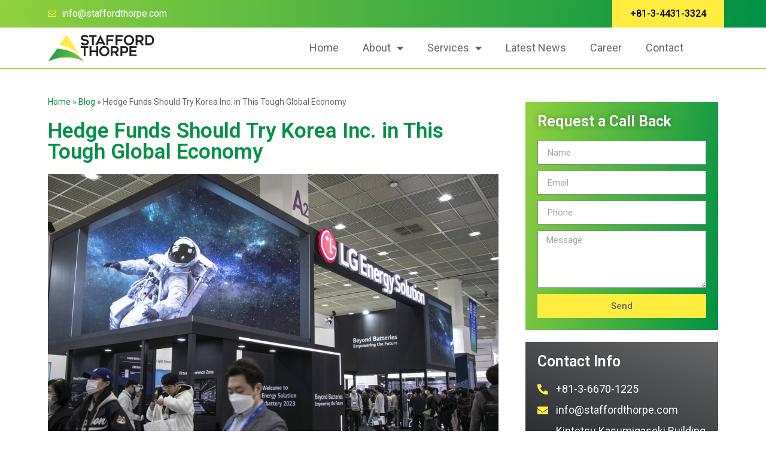

--- FILE ---
content_type: text/html; charset=UTF-8
request_url: https://staffordthorpe.com/hedge-funds-should-try-korea-inc-in-this-tough-global-economy/
body_size: 19483
content:
<!doctype html>
<html lang="en-US">
<head>
	<meta charset="UTF-8">
	<meta name="viewport" content="width=device-width, initial-scale=1">
	<link rel="profile" href="https://gmpg.org/xfn/11">
	<meta name='robots' content='index, follow, max-image-preview:large, max-snippet:-1, max-video-preview:-1' />

	<!-- This site is optimized with the Yoast SEO plugin v26.8 - https://yoast.com/product/yoast-seo-wordpress/ -->
	<title>Hedge Funds Should Try Korea Inc. in This Tough Global Economy - Stafford Thorpe Tokyo Japan</title>
	<link rel="canonical" href="https://staffordthorpe.com/hedge-funds-should-try-korea-inc-in-this-tough-global-economy/" />
	<meta property="og:locale" content="en_US" />
	<meta property="og:type" content="article" />
	<meta property="og:title" content="Hedge Funds Should Try Korea Inc. in This Tough Global Economy - Stafford Thorpe Tokyo Japan" />
	<meta property="og:description" content="Global banking chaos, financial system jitters and broader economic uncertainty are hardly perfect conditions for activist investors, who have been on a shake-up spree for the past year. So where to now? For those looking, South Korea could prove to be fertile hunting ground. In recent months, several companies including Hyundai Glovis Co., Korea Zinc [&hellip;]" />
	<meta property="og:url" content="https://staffordthorpe.com/hedge-funds-should-try-korea-inc-in-this-tough-global-economy/" />
	<meta property="og:site_name" content="Stafford Thorpe Tokyo Japan" />
	<meta property="article:publisher" content="https://www.facebook.com/StaffordThorpeTokyoJapan" />
	<meta property="article:published_time" content="2023-03-30T02:51:33+00:00" />
	<meta name="author" content="stafford_admin" />
	<meta name="twitter:card" content="summary_large_image" />
	<meta name="twitter:creator" content="@StaffordThorpe" />
	<meta name="twitter:site" content="@StaffordThorpe" />
	<meta name="twitter:label1" content="Written by" />
	<meta name="twitter:data1" content="stafford_admin" />
	<meta name="twitter:label2" content="Est. reading time" />
	<meta name="twitter:data2" content="1 minute" />
	<script type="application/ld+json" class="yoast-schema-graph">{"@context":"https://schema.org","@graph":[{"@type":"Article","@id":"https://staffordthorpe.com/hedge-funds-should-try-korea-inc-in-this-tough-global-economy/#article","isPartOf":{"@id":"https://staffordthorpe.com/hedge-funds-should-try-korea-inc-in-this-tough-global-economy/"},"author":{"name":"stafford_admin","@id":"https://staffordthorpe.com/#/schema/person/826be2191809d3695f77bfb6eabe60a5"},"headline":"Hedge Funds Should Try Korea Inc. in This Tough Global Economy","datePublished":"2023-03-30T02:51:33+00:00","mainEntityOfPage":{"@id":"https://staffordthorpe.com/hedge-funds-should-try-korea-inc-in-this-tough-global-economy/"},"wordCount":129,"commentCount":0,"publisher":{"@id":"https://staffordthorpe.com/#organization"},"image":{"@id":"https://staffordthorpe.com/hedge-funds-should-try-korea-inc-in-this-tough-global-economy/#primaryimage"},"thumbnailUrl":"https://staffordthorpe.com/wp-content/uploads/2023/03/1680144693_1200x800.jpg","keywords":["Banking","Capital Expenditures","Corporate Governance","ELLIOTT MANAGEMENT CORP","GOLDMAN SACHS GROUP INC","GS HOLDINGS","Hedge Funds","HYUNDAI MOTOR CO","Paul Elliott Singer","South Korea","view"],"articleSection":["news"],"inLanguage":"en-US","potentialAction":[{"@type":"CommentAction","name":"Comment","target":["https://staffordthorpe.com/hedge-funds-should-try-korea-inc-in-this-tough-global-economy/#respond"]}]},{"@type":"WebPage","@id":"https://staffordthorpe.com/hedge-funds-should-try-korea-inc-in-this-tough-global-economy/","url":"https://staffordthorpe.com/hedge-funds-should-try-korea-inc-in-this-tough-global-economy/","name":"Hedge Funds Should Try Korea Inc. in This Tough Global Economy - Stafford Thorpe Tokyo Japan","isPartOf":{"@id":"https://staffordthorpe.com/#website"},"primaryImageOfPage":{"@id":"https://staffordthorpe.com/hedge-funds-should-try-korea-inc-in-this-tough-global-economy/#primaryimage"},"image":{"@id":"https://staffordthorpe.com/hedge-funds-should-try-korea-inc-in-this-tough-global-economy/#primaryimage"},"thumbnailUrl":"https://staffordthorpe.com/wp-content/uploads/2023/03/1680144693_1200x800.jpg","datePublished":"2023-03-30T02:51:33+00:00","breadcrumb":{"@id":"https://staffordthorpe.com/hedge-funds-should-try-korea-inc-in-this-tough-global-economy/#breadcrumb"},"inLanguage":"en-US","potentialAction":[{"@type":"ReadAction","target":["https://staffordthorpe.com/hedge-funds-should-try-korea-inc-in-this-tough-global-economy/"]}]},{"@type":"ImageObject","inLanguage":"en-US","@id":"https://staffordthorpe.com/hedge-funds-should-try-korea-inc-in-this-tough-global-economy/#primaryimage","url":"https://staffordthorpe.com/wp-content/uploads/2023/03/1680144693_1200x800.jpg","contentUrl":"https://staffordthorpe.com/wp-content/uploads/2023/03/1680144693_1200x800.jpg","width":1200,"height":800},{"@type":"BreadcrumbList","@id":"https://staffordthorpe.com/hedge-funds-should-try-korea-inc-in-this-tough-global-economy/#breadcrumb","itemListElement":[{"@type":"ListItem","position":1,"name":"Home","item":"https://staffordthorpe.com/"},{"@type":"ListItem","position":2,"name":"Blog","item":"https://staffordthorpe.com/blog/"},{"@type":"ListItem","position":3,"name":"Hedge Funds Should Try Korea Inc. in This Tough Global Economy"}]},{"@type":"WebSite","@id":"https://staffordthorpe.com/#website","url":"https://staffordthorpe.com/","name":"Stafford Thorpe Tokyo Japan","description":"Investment Advisor","publisher":{"@id":"https://staffordthorpe.com/#organization"},"potentialAction":[{"@type":"SearchAction","target":{"@type":"EntryPoint","urlTemplate":"https://staffordthorpe.com/?s={search_term_string}"},"query-input":{"@type":"PropertyValueSpecification","valueRequired":true,"valueName":"search_term_string"}}],"inLanguage":"en-US"},{"@type":"Organization","@id":"https://staffordthorpe.com/#organization","name":"Stafford Thorpe Tokyo Japan","url":"https://staffordthorpe.com/","logo":{"@type":"ImageObject","inLanguage":"en-US","@id":"https://staffordthorpe.com/#/schema/logo/image/","url":"https://staffordthorpe.com/wp-content/uploads/2022/10/Stafford-Thorpe-web.png","contentUrl":"https://staffordthorpe.com/wp-content/uploads/2022/10/Stafford-Thorpe-web.png","width":1132,"height":303,"caption":"Stafford Thorpe Tokyo Japan"},"image":{"@id":"https://staffordthorpe.com/#/schema/logo/image/"},"sameAs":["https://www.facebook.com/StaffordThorpeTokyoJapan","https://x.com/StaffordThorpe","https://www.youtube.com/@staffordthorpetokyojapan"]},{"@type":"Person","@id":"https://staffordthorpe.com/#/schema/person/826be2191809d3695f77bfb6eabe60a5","name":"stafford_admin","image":{"@type":"ImageObject","inLanguage":"en-US","@id":"https://staffordthorpe.com/#/schema/person/image/","url":"https://secure.gravatar.com/avatar/944307d1d06a3d01988d19cbe7d7a0fb25f163838cc8d193b261d5727f129c1c?s=96&d=mm&r=g","contentUrl":"https://secure.gravatar.com/avatar/944307d1d06a3d01988d19cbe7d7a0fb25f163838cc8d193b261d5727f129c1c?s=96&d=mm&r=g","caption":"stafford_admin"},"sameAs":["https://staffordthorpe.com"],"url":"https://staffordthorpe.com/author/stafford_admin/"}]}</script>
	<!-- / Yoast SEO plugin. -->


<link rel="alternate" type="application/rss+xml" title="Stafford Thorpe Tokyo Japan &raquo; Feed" href="https://staffordthorpe.com/feed/" />
<link rel="alternate" type="application/rss+xml" title="Stafford Thorpe Tokyo Japan &raquo; Comments Feed" href="https://staffordthorpe.com/comments/feed/" />
<link rel="alternate" type="application/rss+xml" title="Stafford Thorpe Tokyo Japan &raquo; Hedge Funds Should Try Korea Inc. in This Tough Global Economy Comments Feed" href="https://staffordthorpe.com/hedge-funds-should-try-korea-inc-in-this-tough-global-economy/feed/" />
<link rel="alternate" title="oEmbed (JSON)" type="application/json+oembed" href="https://staffordthorpe.com/wp-json/oembed/1.0/embed?url=https%3A%2F%2Fstaffordthorpe.com%2Fhedge-funds-should-try-korea-inc-in-this-tough-global-economy%2F" />
<link rel="alternate" title="oEmbed (XML)" type="text/xml+oembed" href="https://staffordthorpe.com/wp-json/oembed/1.0/embed?url=https%3A%2F%2Fstaffordthorpe.com%2Fhedge-funds-should-try-korea-inc-in-this-tough-global-economy%2F&#038;format=xml" />
<style id='wp-img-auto-sizes-contain-inline-css'>
img:is([sizes=auto i],[sizes^="auto," i]){contain-intrinsic-size:3000px 1500px}
/*# sourceURL=wp-img-auto-sizes-contain-inline-css */
</style>
<style id='wp-emoji-styles-inline-css'>

	img.wp-smiley, img.emoji {
		display: inline !important;
		border: none !important;
		box-shadow: none !important;
		height: 1em !important;
		width: 1em !important;
		margin: 0 0.07em !important;
		vertical-align: -0.1em !important;
		background: none !important;
		padding: 0 !important;
	}
/*# sourceURL=wp-emoji-styles-inline-css */
</style>
<style id='classic-theme-styles-inline-css'>
/*! This file is auto-generated */
.wp-block-button__link{color:#fff;background-color:#32373c;border-radius:9999px;box-shadow:none;text-decoration:none;padding:calc(.667em + 2px) calc(1.333em + 2px);font-size:1.125em}.wp-block-file__button{background:#32373c;color:#fff;text-decoration:none}
/*# sourceURL=/wp-includes/css/classic-themes.min.css */
</style>
<link rel='stylesheet' id='sweetalert2-css' href='https://staffordthorpe.com/wp-content/plugins/cf7-popups//views/assets/css/sweetalert2.min.css?ver=1.0.8' media='all' />
<link rel='stylesheet' id='cf7-popups-frontend-css' href='https://staffordthorpe.com/wp-content/plugins/cf7-popups//views/assets/css/frontend.css?ver=1.0.8' media='all' />
<link rel='stylesheet' id='dnd-upload-cf7-css' href='https://staffordthorpe.com/wp-content/plugins/drag-and-drop-multiple-file-upload-contact-form-7/assets/css/dnd-upload-cf7.css?ver=1.3.7.8' media='all' />
<link rel='stylesheet' id='contact-form-7-css' href='https://staffordthorpe.com/wp-content/plugins/contact-form-7/includes/css/styles.css?ver=5.8.6' media='all' />
<link rel='stylesheet' id='DSCF7-front-css-css' href='https://staffordthorpe.com/wp-content/plugins/digital-signature-for-contact-form-7-pro/assets/css/front.css?ver=1.0.0' media='all' />
<link rel='stylesheet' id='wp_automatic_gallery_style-css' href='https://staffordthorpe.com/wp-content/plugins/wp-automatic/css/wp-automatic.css?ver=1.0.0' media='all' />
<link rel='stylesheet' id='dashicons-css' href='https://staffordthorpe.com/wp-includes/css/dashicons.min.css?ver=6.9' media='all' />
<link rel='stylesheet' id='hello-elementor-theme-style-css' href='https://staffordthorpe.com/wp-content/themes/hello-elementor/theme.min.css?ver=2.9.0' media='all' />
<link rel='stylesheet' id='hello-elementor-child-style-css' href='https://staffordthorpe.com/wp-content/themes/%E2%80%8F%E2%80%8Fhello-theme-child/style.css?ver=1.0.0' media='all' />
<link rel='stylesheet' id='hello-elementor-css' href='https://staffordthorpe.com/wp-content/themes/hello-elementor/style.min.css?ver=2.9.0' media='all' />
<link rel='stylesheet' id='elementor-frontend-css' href='https://staffordthorpe.com/wp-content/plugins/elementor/assets/css/frontend-lite.min.css?ver=3.7.8' media='all' />
<link rel='stylesheet' id='elementor-post-11-css' href='https://staffordthorpe.com/wp-content/uploads/elementor/css/post-11.css?ver=1692868945' media='all' />
<link rel='stylesheet' id='elementor-icons-css' href='https://staffordthorpe.com/wp-content/plugins/elementor/assets/lib/eicons/css/elementor-icons.min.css?ver=5.16.0' media='all' />
<link rel='stylesheet' id='elementor-pro-css' href='https://staffordthorpe.com/wp-content/plugins/elementor-pro/assets/css/frontend-lite.min.css?ver=3.7.3' media='all' />
<link rel='stylesheet' id='elementor-global-css' href='https://staffordthorpe.com/wp-content/uploads/elementor/css/global.css?ver=1692868946' media='all' />
<link rel='stylesheet' id='elementor-post-96-css' href='https://staffordthorpe.com/wp-content/uploads/elementor/css/post-96.css?ver=1702612583' media='all' />
<link rel='stylesheet' id='elementor-post-94-css' href='https://staffordthorpe.com/wp-content/uploads/elementor/css/post-94.css?ver=1702612631' media='all' />
<link rel='stylesheet' id='elementor-post-234-css' href='https://staffordthorpe.com/wp-content/uploads/elementor/css/post-234.css?ver=1692868946' media='all' />
<link rel='stylesheet' id='google-fonts-1-css' href='https://fonts.googleapis.com/css?family=Roboto%3A100%2C100italic%2C200%2C200italic%2C300%2C300italic%2C400%2C400italic%2C500%2C500italic%2C600%2C600italic%2C700%2C700italic%2C800%2C800italic%2C900%2C900italic&#038;display=auto&#038;ver=6.9' media='all' />
<link rel='stylesheet' id='elementor-icons-shared-0-css' href='https://staffordthorpe.com/wp-content/plugins/elementor/assets/lib/font-awesome/css/fontawesome.min.css?ver=5.15.3' media='all' />
<link rel='stylesheet' id='elementor-icons-fa-regular-css' href='https://staffordthorpe.com/wp-content/plugins/elementor/assets/lib/font-awesome/css/regular.min.css?ver=5.15.3' media='all' />
<link rel='stylesheet' id='elementor-icons-fa-solid-css' href='https://staffordthorpe.com/wp-content/plugins/elementor/assets/lib/font-awesome/css/solid.min.css?ver=5.15.3' media='all' />
<link rel='stylesheet' id='elementor-icons-fa-brands-css' href='https://staffordthorpe.com/wp-content/plugins/elementor/assets/lib/font-awesome/css/brands.min.css?ver=5.15.3' media='all' />
<script src="https://staffordthorpe.com/wp-includes/js/jquery/jquery.min.js?ver=3.7.1" id="jquery-core-js"></script>
<script src="https://staffordthorpe.com/wp-includes/js/jquery/jquery-migrate.min.js?ver=3.4.1" id="jquery-migrate-js"></script>
<script src="https://staffordthorpe.com/wp-content/plugins/digital-signature-for-contact-form-7-pro/assets/js/digital_signature_pad.js?ver=1.0.0" id="DSCF7-jquery-sign-js-js"></script>
<script src="https://staffordthorpe.com/wp-content/plugins/wp-automatic/js/main-front.js?ver=6.9" id="wp_automatic_gallery-js"></script>
<link rel="https://api.w.org/" href="https://staffordthorpe.com/wp-json/" /><link rel="alternate" title="JSON" type="application/json" href="https://staffordthorpe.com/wp-json/wp/v2/posts/1820" /><link rel="EditURI" type="application/rsd+xml" title="RSD" href="https://staffordthorpe.com/xmlrpc.php?rsd" />
<meta name="generator" content="WordPress 6.9" />
<link rel='shortlink' href='https://staffordthorpe.com/?p=1820' />
<!-- Google Tag Manager -->
<script>(function(w,d,s,l,i){w[l]=w[l]||[];w[l].push({'gtm.start':
new Date().getTime(),event:'gtm.js'});var f=d.getElementsByTagName(s)[0],
j=d.createElement(s),dl=l!='dataLayer'?'&l='+l:'';j.async=true;j.src=
'https://www.googletagmanager.com/gtm.js?id='+i+dl;f.parentNode.insertBefore(j,f);
})(window,document,'script','dataLayer','GTM-PGSDBWF');</script>
<!-- End Google Tag Manager --><link rel="icon" href="https://staffordthorpe.com/wp-content/uploads/2022/11/cropped-Stafford-Thorpe-web-FAV-32x32.png" sizes="32x32" />
<link rel="icon" href="https://staffordthorpe.com/wp-content/uploads/2022/11/cropped-Stafford-Thorpe-web-FAV-192x192.png" sizes="192x192" />
<link rel="apple-touch-icon" href="https://staffordthorpe.com/wp-content/uploads/2022/11/cropped-Stafford-Thorpe-web-FAV-180x180.png" />
<meta name="msapplication-TileImage" content="https://staffordthorpe.com/wp-content/uploads/2022/11/cropped-Stafford-Thorpe-web-FAV-270x270.png" />
<style id='global-styles-inline-css'>
:root{--wp--preset--aspect-ratio--square: 1;--wp--preset--aspect-ratio--4-3: 4/3;--wp--preset--aspect-ratio--3-4: 3/4;--wp--preset--aspect-ratio--3-2: 3/2;--wp--preset--aspect-ratio--2-3: 2/3;--wp--preset--aspect-ratio--16-9: 16/9;--wp--preset--aspect-ratio--9-16: 9/16;--wp--preset--color--black: #000000;--wp--preset--color--cyan-bluish-gray: #abb8c3;--wp--preset--color--white: #ffffff;--wp--preset--color--pale-pink: #f78da7;--wp--preset--color--vivid-red: #cf2e2e;--wp--preset--color--luminous-vivid-orange: #ff6900;--wp--preset--color--luminous-vivid-amber: #fcb900;--wp--preset--color--light-green-cyan: #7bdcb5;--wp--preset--color--vivid-green-cyan: #00d084;--wp--preset--color--pale-cyan-blue: #8ed1fc;--wp--preset--color--vivid-cyan-blue: #0693e3;--wp--preset--color--vivid-purple: #9b51e0;--wp--preset--gradient--vivid-cyan-blue-to-vivid-purple: linear-gradient(135deg,rgb(6,147,227) 0%,rgb(155,81,224) 100%);--wp--preset--gradient--light-green-cyan-to-vivid-green-cyan: linear-gradient(135deg,rgb(122,220,180) 0%,rgb(0,208,130) 100%);--wp--preset--gradient--luminous-vivid-amber-to-luminous-vivid-orange: linear-gradient(135deg,rgb(252,185,0) 0%,rgb(255,105,0) 100%);--wp--preset--gradient--luminous-vivid-orange-to-vivid-red: linear-gradient(135deg,rgb(255,105,0) 0%,rgb(207,46,46) 100%);--wp--preset--gradient--very-light-gray-to-cyan-bluish-gray: linear-gradient(135deg,rgb(238,238,238) 0%,rgb(169,184,195) 100%);--wp--preset--gradient--cool-to-warm-spectrum: linear-gradient(135deg,rgb(74,234,220) 0%,rgb(151,120,209) 20%,rgb(207,42,186) 40%,rgb(238,44,130) 60%,rgb(251,105,98) 80%,rgb(254,248,76) 100%);--wp--preset--gradient--blush-light-purple: linear-gradient(135deg,rgb(255,206,236) 0%,rgb(152,150,240) 100%);--wp--preset--gradient--blush-bordeaux: linear-gradient(135deg,rgb(254,205,165) 0%,rgb(254,45,45) 50%,rgb(107,0,62) 100%);--wp--preset--gradient--luminous-dusk: linear-gradient(135deg,rgb(255,203,112) 0%,rgb(199,81,192) 50%,rgb(65,88,208) 100%);--wp--preset--gradient--pale-ocean: linear-gradient(135deg,rgb(255,245,203) 0%,rgb(182,227,212) 50%,rgb(51,167,181) 100%);--wp--preset--gradient--electric-grass: linear-gradient(135deg,rgb(202,248,128) 0%,rgb(113,206,126) 100%);--wp--preset--gradient--midnight: linear-gradient(135deg,rgb(2,3,129) 0%,rgb(40,116,252) 100%);--wp--preset--font-size--small: 13px;--wp--preset--font-size--medium: 20px;--wp--preset--font-size--large: 36px;--wp--preset--font-size--x-large: 42px;--wp--preset--spacing--20: 0.44rem;--wp--preset--spacing--30: 0.67rem;--wp--preset--spacing--40: 1rem;--wp--preset--spacing--50: 1.5rem;--wp--preset--spacing--60: 2.25rem;--wp--preset--spacing--70: 3.38rem;--wp--preset--spacing--80: 5.06rem;--wp--preset--shadow--natural: 6px 6px 9px rgba(0, 0, 0, 0.2);--wp--preset--shadow--deep: 12px 12px 50px rgba(0, 0, 0, 0.4);--wp--preset--shadow--sharp: 6px 6px 0px rgba(0, 0, 0, 0.2);--wp--preset--shadow--outlined: 6px 6px 0px -3px rgb(255, 255, 255), 6px 6px rgb(0, 0, 0);--wp--preset--shadow--crisp: 6px 6px 0px rgb(0, 0, 0);}:where(.is-layout-flex){gap: 0.5em;}:where(.is-layout-grid){gap: 0.5em;}body .is-layout-flex{display: flex;}.is-layout-flex{flex-wrap: wrap;align-items: center;}.is-layout-flex > :is(*, div){margin: 0;}body .is-layout-grid{display: grid;}.is-layout-grid > :is(*, div){margin: 0;}:where(.wp-block-columns.is-layout-flex){gap: 2em;}:where(.wp-block-columns.is-layout-grid){gap: 2em;}:where(.wp-block-post-template.is-layout-flex){gap: 1.25em;}:where(.wp-block-post-template.is-layout-grid){gap: 1.25em;}.has-black-color{color: var(--wp--preset--color--black) !important;}.has-cyan-bluish-gray-color{color: var(--wp--preset--color--cyan-bluish-gray) !important;}.has-white-color{color: var(--wp--preset--color--white) !important;}.has-pale-pink-color{color: var(--wp--preset--color--pale-pink) !important;}.has-vivid-red-color{color: var(--wp--preset--color--vivid-red) !important;}.has-luminous-vivid-orange-color{color: var(--wp--preset--color--luminous-vivid-orange) !important;}.has-luminous-vivid-amber-color{color: var(--wp--preset--color--luminous-vivid-amber) !important;}.has-light-green-cyan-color{color: var(--wp--preset--color--light-green-cyan) !important;}.has-vivid-green-cyan-color{color: var(--wp--preset--color--vivid-green-cyan) !important;}.has-pale-cyan-blue-color{color: var(--wp--preset--color--pale-cyan-blue) !important;}.has-vivid-cyan-blue-color{color: var(--wp--preset--color--vivid-cyan-blue) !important;}.has-vivid-purple-color{color: var(--wp--preset--color--vivid-purple) !important;}.has-black-background-color{background-color: var(--wp--preset--color--black) !important;}.has-cyan-bluish-gray-background-color{background-color: var(--wp--preset--color--cyan-bluish-gray) !important;}.has-white-background-color{background-color: var(--wp--preset--color--white) !important;}.has-pale-pink-background-color{background-color: var(--wp--preset--color--pale-pink) !important;}.has-vivid-red-background-color{background-color: var(--wp--preset--color--vivid-red) !important;}.has-luminous-vivid-orange-background-color{background-color: var(--wp--preset--color--luminous-vivid-orange) !important;}.has-luminous-vivid-amber-background-color{background-color: var(--wp--preset--color--luminous-vivid-amber) !important;}.has-light-green-cyan-background-color{background-color: var(--wp--preset--color--light-green-cyan) !important;}.has-vivid-green-cyan-background-color{background-color: var(--wp--preset--color--vivid-green-cyan) !important;}.has-pale-cyan-blue-background-color{background-color: var(--wp--preset--color--pale-cyan-blue) !important;}.has-vivid-cyan-blue-background-color{background-color: var(--wp--preset--color--vivid-cyan-blue) !important;}.has-vivid-purple-background-color{background-color: var(--wp--preset--color--vivid-purple) !important;}.has-black-border-color{border-color: var(--wp--preset--color--black) !important;}.has-cyan-bluish-gray-border-color{border-color: var(--wp--preset--color--cyan-bluish-gray) !important;}.has-white-border-color{border-color: var(--wp--preset--color--white) !important;}.has-pale-pink-border-color{border-color: var(--wp--preset--color--pale-pink) !important;}.has-vivid-red-border-color{border-color: var(--wp--preset--color--vivid-red) !important;}.has-luminous-vivid-orange-border-color{border-color: var(--wp--preset--color--luminous-vivid-orange) !important;}.has-luminous-vivid-amber-border-color{border-color: var(--wp--preset--color--luminous-vivid-amber) !important;}.has-light-green-cyan-border-color{border-color: var(--wp--preset--color--light-green-cyan) !important;}.has-vivid-green-cyan-border-color{border-color: var(--wp--preset--color--vivid-green-cyan) !important;}.has-pale-cyan-blue-border-color{border-color: var(--wp--preset--color--pale-cyan-blue) !important;}.has-vivid-cyan-blue-border-color{border-color: var(--wp--preset--color--vivid-cyan-blue) !important;}.has-vivid-purple-border-color{border-color: var(--wp--preset--color--vivid-purple) !important;}.has-vivid-cyan-blue-to-vivid-purple-gradient-background{background: var(--wp--preset--gradient--vivid-cyan-blue-to-vivid-purple) !important;}.has-light-green-cyan-to-vivid-green-cyan-gradient-background{background: var(--wp--preset--gradient--light-green-cyan-to-vivid-green-cyan) !important;}.has-luminous-vivid-amber-to-luminous-vivid-orange-gradient-background{background: var(--wp--preset--gradient--luminous-vivid-amber-to-luminous-vivid-orange) !important;}.has-luminous-vivid-orange-to-vivid-red-gradient-background{background: var(--wp--preset--gradient--luminous-vivid-orange-to-vivid-red) !important;}.has-very-light-gray-to-cyan-bluish-gray-gradient-background{background: var(--wp--preset--gradient--very-light-gray-to-cyan-bluish-gray) !important;}.has-cool-to-warm-spectrum-gradient-background{background: var(--wp--preset--gradient--cool-to-warm-spectrum) !important;}.has-blush-light-purple-gradient-background{background: var(--wp--preset--gradient--blush-light-purple) !important;}.has-blush-bordeaux-gradient-background{background: var(--wp--preset--gradient--blush-bordeaux) !important;}.has-luminous-dusk-gradient-background{background: var(--wp--preset--gradient--luminous-dusk) !important;}.has-pale-ocean-gradient-background{background: var(--wp--preset--gradient--pale-ocean) !important;}.has-electric-grass-gradient-background{background: var(--wp--preset--gradient--electric-grass) !important;}.has-midnight-gradient-background{background: var(--wp--preset--gradient--midnight) !important;}.has-small-font-size{font-size: var(--wp--preset--font-size--small) !important;}.has-medium-font-size{font-size: var(--wp--preset--font-size--medium) !important;}.has-large-font-size{font-size: var(--wp--preset--font-size--large) !important;}.has-x-large-font-size{font-size: var(--wp--preset--font-size--x-large) !important;}
/*# sourceURL=global-styles-inline-css */
</style>
</head>
<body class="wp-singular post-template-default single single-post postid-1820 single-format-standard wp-custom-logo wp-theme-hello-elementor wp-child-theme-hello-theme-child elementor-default elementor-kit-11 elementor-page-234">

<!-- Google Tag Manager (noscript) -->
<noscript><iframe src="https://www.googletagmanager.com/ns.html?id=GTM-PGSDBWF"
height="0" width="0" style="display:none;visibility:hidden"></iframe></noscript>
<!-- End Google Tag Manager (noscript) -->
<a class="skip-link screen-reader-text" href="#content">Skip to content</a>

		<div data-elementor-type="header" data-elementor-id="96" class="elementor elementor-96 elementor-location-header">
								<section class="elementor-section elementor-top-section elementor-element elementor-element-6dadcc8a elementor-section-full_width elementor-section-height-default elementor-section-height-default" data-id="6dadcc8a" data-element_type="section">
						<div class="elementor-container elementor-column-gap-default">
					<div class="elementor-column elementor-col-100 elementor-top-column elementor-element elementor-element-16ccc4aa" data-id="16ccc4aa" data-element_type="column">
			<div class="elementor-widget-wrap elementor-element-populated">
								<section class="elementor-section elementor-inner-section elementor-element elementor-element-7645b825 elementor-section-boxed elementor-section-height-default elementor-section-height-default" data-id="7645b825" data-element_type="section" data-settings="{&quot;background_background&quot;:&quot;gradient&quot;}">
						<div class="elementor-container elementor-column-gap-default">
					<div class="elementor-column elementor-col-66 elementor-inner-column elementor-element elementor-element-3d5e2246 elementor-hidden-mobile" data-id="3d5e2246" data-element_type="column">
			<div class="elementor-widget-wrap elementor-element-populated">
								<div class="elementor-element elementor-element-6a6ca965 elementor-icon-list--layout-inline elementor-list-item-link-full_width elementor-widget elementor-widget-icon-list" data-id="6a6ca965" data-element_type="widget" data-widget_type="icon-list.default">
				<div class="elementor-widget-container">
			<link rel="stylesheet" href="https://staffordthorpe.com/wp-content/plugins/elementor/assets/css/widget-icon-list.min.css">		<ul class="elementor-icon-list-items elementor-inline-items">
							<li class="elementor-icon-list-item elementor-inline-item">
											<a href="mailto:info@staffordthorpe.com">

												<span class="elementor-icon-list-icon">
							<i aria-hidden="true" class="far fa-envelope"></i>						</span>
										<span class="elementor-icon-list-text">info@staffordthorpe.com</span>
											</a>
									</li>
						</ul>
				</div>
				</div>
					</div>
		</div>
				<div class="elementor-column elementor-col-33 elementor-inner-column elementor-element elementor-element-127cc38b elementor-hidden-mobile" data-id="127cc38b" data-element_type="column">
			<div class="elementor-widget-wrap elementor-element-populated">
								<div class="elementor-element elementor-element-24cc2458 elementor-align-right elementor-widget elementor-widget-button" data-id="24cc2458" data-element_type="widget" data-widget_type="button.default">
				<div class="elementor-widget-container">
					<div class="elementor-button-wrapper">
			<a href="tel:+81344313324" class="elementor-button-link elementor-button elementor-size-md" role="button">
						<span class="elementor-button-content-wrapper">
						<span class="elementor-button-text">+81-3-4431-3324</span>
		</span>
					</a>
		</div>
				</div>
				</div>
					</div>
		</div>
							</div>
		</section>
				<section class="elementor-section elementor-inner-section elementor-element elementor-element-7ddf0b9a elementor-section-boxed elementor-section-height-default elementor-section-height-default" data-id="7ddf0b9a" data-element_type="section" data-settings="{&quot;background_background&quot;:&quot;classic&quot;,&quot;sticky&quot;:&quot;top&quot;,&quot;sticky_on&quot;:[&quot;desktop&quot;,&quot;tablet&quot;,&quot;mobile&quot;],&quot;sticky_offset&quot;:0,&quot;sticky_effects_offset&quot;:0}">
						<div class="elementor-container elementor-column-gap-default">
					<div class="elementor-column elementor-col-33 elementor-inner-column elementor-element elementor-element-391010b5" data-id="391010b5" data-element_type="column">
			<div class="elementor-widget-wrap elementor-element-populated">
								<div class="elementor-element elementor-element-7302885f elementor-widget elementor-widget-image" data-id="7302885f" data-element_type="widget" data-widget_type="image.default">
				<div class="elementor-widget-container">
			<style>/*! elementor - v3.7.8 - 02-10-2022 */
.elementor-widget-image{text-align:center}.elementor-widget-image a{display:inline-block}.elementor-widget-image a img[src$=".svg"]{width:48px}.elementor-widget-image img{vertical-align:middle;display:inline-block}</style>													<a href="https://staffordthorpe.com">
							<img width="1132" height="303" src="https://staffordthorpe.com/wp-content/uploads/2022/10/Stafford-Thorpe-web.png" class="attachment-full size-full" alt="" srcset="https://staffordthorpe.com/wp-content/uploads/2022/10/Stafford-Thorpe-web.png 1132w, https://staffordthorpe.com/wp-content/uploads/2022/10/Stafford-Thorpe-web-300x80.png 300w, https://staffordthorpe.com/wp-content/uploads/2022/10/Stafford-Thorpe-web-1024x274.png 1024w, https://staffordthorpe.com/wp-content/uploads/2022/10/Stafford-Thorpe-web-768x206.png 768w" sizes="(max-width: 1132px) 100vw, 1132px" />								</a>
															</div>
				</div>
					</div>
		</div>
				<div class="elementor-column elementor-col-66 elementor-inner-column elementor-element elementor-element-2b2d1f78" data-id="2b2d1f78" data-element_type="column">
			<div class="elementor-widget-wrap elementor-element-populated">
								<div class="elementor-element elementor-element-8603651 elementor-nav-menu__align-center elementor-nav-menu--stretch elementor-nav-menu--dropdown-tablet elementor-nav-menu__text-align-aside elementor-nav-menu--toggle elementor-nav-menu--burger elementor-widget elementor-widget-nav-menu" data-id="8603651" data-element_type="widget" data-settings="{&quot;full_width&quot;:&quot;stretch&quot;,&quot;layout&quot;:&quot;horizontal&quot;,&quot;submenu_icon&quot;:{&quot;value&quot;:&quot;&lt;i class=\&quot;fas fa-caret-down\&quot;&gt;&lt;\/i&gt;&quot;,&quot;library&quot;:&quot;fa-solid&quot;},&quot;toggle&quot;:&quot;burger&quot;}" data-widget_type="nav-menu.default">
				<div class="elementor-widget-container">
			<link rel="stylesheet" href="https://staffordthorpe.com/wp-content/plugins/elementor-pro/assets/css/widget-nav-menu.min.css">			<nav migration_allowed="1" migrated="0" role="navigation" class="elementor-nav-menu--main elementor-nav-menu__container elementor-nav-menu--layout-horizontal e--pointer-underline e--animation-fade">
				<ul id="menu-1-8603651" class="elementor-nav-menu"><li class="menu-item menu-item-type-post_type menu-item-object-page menu-item-home menu-item-93"><a href="https://staffordthorpe.com/" class="elementor-item">Home</a></li>
<li class="menu-item menu-item-type-post_type menu-item-object-page menu-item-has-children menu-item-188"><a href="https://staffordthorpe.com/about/" class="elementor-item">About</a>
<ul class="sub-menu elementor-nav-menu--dropdown">
	<li class="menu-item menu-item-type-post_type menu-item-object-page menu-item-191"><a href="https://staffordthorpe.com/about/why-invest-with-us/" class="elementor-sub-item">Why Invest with Us</a></li>
	<li class="menu-item menu-item-type-post_type menu-item-object-page menu-item-189"><a href="https://staffordthorpe.com/about/principles-of-money-management/" class="elementor-sub-item">Principles of Money Management</a></li>
	<li class="menu-item menu-item-type-post_type menu-item-object-page menu-item-190"><a href="https://staffordthorpe.com/about/what-to-expect/" class="elementor-sub-item">What to Expect</a></li>
</ul>
</li>
<li class="menu-item menu-item-type-post_type menu-item-object-page menu-item-has-children menu-item-194"><a href="https://staffordthorpe.com/services/" class="elementor-item">Services</a>
<ul class="sub-menu elementor-nav-menu--dropdown">
	<li class="menu-item menu-item-type-post_type menu-item-object-page menu-item-198"><a href="https://staffordthorpe.com/services/financial-planning/" class="elementor-sub-item">Financial Planning</a></li>
	<li class="menu-item menu-item-type-post_type menu-item-object-page menu-item-199"><a href="https://staffordthorpe.com/services/investing/" class="elementor-sub-item">Investing</a></li>
	<li class="menu-item menu-item-type-post_type menu-item-object-page menu-item-200"><a href="https://staffordthorpe.com/services/retirement/" class="elementor-sub-item">Retirement</a></li>
	<li class="menu-item menu-item-type-post_type menu-item-object-page menu-item-196"><a href="https://staffordthorpe.com/services/estate-planning/" class="elementor-sub-item">Estate Planning</a></li>
	<li class="menu-item menu-item-type-post_type menu-item-object-page menu-item-197"><a href="https://staffordthorpe.com/services/family-conversations/" class="elementor-sub-item">Family Conversations</a></li>
	<li class="menu-item menu-item-type-post_type menu-item-object-page menu-item-195"><a href="https://staffordthorpe.com/services/charities-and-foundation-management/" class="elementor-sub-item">Charities and Foundation Management</a></li>
</ul>
</li>
<li class="menu-item menu-item-type-post_type menu-item-object-page current_page_parent menu-item-446"><a href="https://staffordthorpe.com/blog/" class="elementor-item">Latest News</a></li>
<li class="menu-item menu-item-type-post_type menu-item-object-page menu-item-192"><a href="https://staffordthorpe.com/career/" class="elementor-item">Career</a></li>
<li class="menu-item menu-item-type-post_type menu-item-object-page menu-item-193"><a href="https://staffordthorpe.com/contact/" class="elementor-item">Contact</a></li>
</ul>			</nav>
					<div class="elementor-menu-toggle" role="button" tabindex="0" aria-label="Menu Toggle" aria-expanded="false">
			<i aria-hidden="true" role="presentation" class="elementor-menu-toggle__icon--open eicon-menu-bar"></i><i aria-hidden="true" role="presentation" class="elementor-menu-toggle__icon--close eicon-close"></i>			<span class="elementor-screen-only">Menu</span>
		</div>
			<nav class="elementor-nav-menu--dropdown elementor-nav-menu__container" role="navigation" aria-hidden="true">
				<ul id="menu-2-8603651" class="elementor-nav-menu"><li class="menu-item menu-item-type-post_type menu-item-object-page menu-item-home menu-item-93"><a href="https://staffordthorpe.com/" class="elementor-item" tabindex="-1">Home</a></li>
<li class="menu-item menu-item-type-post_type menu-item-object-page menu-item-has-children menu-item-188"><a href="https://staffordthorpe.com/about/" class="elementor-item" tabindex="-1">About</a>
<ul class="sub-menu elementor-nav-menu--dropdown">
	<li class="menu-item menu-item-type-post_type menu-item-object-page menu-item-191"><a href="https://staffordthorpe.com/about/why-invest-with-us/" class="elementor-sub-item" tabindex="-1">Why Invest with Us</a></li>
	<li class="menu-item menu-item-type-post_type menu-item-object-page menu-item-189"><a href="https://staffordthorpe.com/about/principles-of-money-management/" class="elementor-sub-item" tabindex="-1">Principles of Money Management</a></li>
	<li class="menu-item menu-item-type-post_type menu-item-object-page menu-item-190"><a href="https://staffordthorpe.com/about/what-to-expect/" class="elementor-sub-item" tabindex="-1">What to Expect</a></li>
</ul>
</li>
<li class="menu-item menu-item-type-post_type menu-item-object-page menu-item-has-children menu-item-194"><a href="https://staffordthorpe.com/services/" class="elementor-item" tabindex="-1">Services</a>
<ul class="sub-menu elementor-nav-menu--dropdown">
	<li class="menu-item menu-item-type-post_type menu-item-object-page menu-item-198"><a href="https://staffordthorpe.com/services/financial-planning/" class="elementor-sub-item" tabindex="-1">Financial Planning</a></li>
	<li class="menu-item menu-item-type-post_type menu-item-object-page menu-item-199"><a href="https://staffordthorpe.com/services/investing/" class="elementor-sub-item" tabindex="-1">Investing</a></li>
	<li class="menu-item menu-item-type-post_type menu-item-object-page menu-item-200"><a href="https://staffordthorpe.com/services/retirement/" class="elementor-sub-item" tabindex="-1">Retirement</a></li>
	<li class="menu-item menu-item-type-post_type menu-item-object-page menu-item-196"><a href="https://staffordthorpe.com/services/estate-planning/" class="elementor-sub-item" tabindex="-1">Estate Planning</a></li>
	<li class="menu-item menu-item-type-post_type menu-item-object-page menu-item-197"><a href="https://staffordthorpe.com/services/family-conversations/" class="elementor-sub-item" tabindex="-1">Family Conversations</a></li>
	<li class="menu-item menu-item-type-post_type menu-item-object-page menu-item-195"><a href="https://staffordthorpe.com/services/charities-and-foundation-management/" class="elementor-sub-item" tabindex="-1">Charities and Foundation Management</a></li>
</ul>
</li>
<li class="menu-item menu-item-type-post_type menu-item-object-page current_page_parent menu-item-446"><a href="https://staffordthorpe.com/blog/" class="elementor-item" tabindex="-1">Latest News</a></li>
<li class="menu-item menu-item-type-post_type menu-item-object-page menu-item-192"><a href="https://staffordthorpe.com/career/" class="elementor-item" tabindex="-1">Career</a></li>
<li class="menu-item menu-item-type-post_type menu-item-object-page menu-item-193"><a href="https://staffordthorpe.com/contact/" class="elementor-item" tabindex="-1">Contact</a></li>
</ul>			</nav>
				</div>
				</div>
					</div>
		</div>
							</div>
		</section>
					</div>
		</div>
							</div>
		</section>
						</div>
				<div data-elementor-type="single-post" data-elementor-id="234" class="elementor elementor-234 elementor-location-single post-1820 post type-post status-publish format-standard has-post-thumbnail hentry category-news tag-banking tag-capital-expenditures tag-corporate-governance tag-elliott-management-corp tag-goldman-sachs-group-inc tag-gs-holdings tag-hedge-funds tag-hyundai-motor-co tag-paul-elliott-singer tag-south-korea tag-view">
								<section class="elementor-section elementor-top-section elementor-element elementor-element-ca6edd4 elementor-section-boxed elementor-section-height-default elementor-section-height-default" data-id="ca6edd4" data-element_type="section">
						<div class="elementor-container elementor-column-gap-default">
					<div class="elementor-column elementor-col-50 elementor-top-column elementor-element elementor-element-7241309" data-id="7241309" data-element_type="column">
			<div class="elementor-widget-wrap elementor-element-populated">
								<div class="elementor-element elementor-element-0d22eb6 elementor-align-left elementor-widget elementor-widget-breadcrumbs" data-id="0d22eb6" data-element_type="widget" data-widget_type="breadcrumbs.default">
				<div class="elementor-widget-container">
			<link rel="stylesheet" href="https://staffordthorpe.com/wp-content/plugins/elementor-pro/assets/css/widget-theme-elements.min.css"><p id="breadcrumbs"><span><span><a href="https://staffordthorpe.com/">Home</a></span> » <span><a href="https://staffordthorpe.com/blog/">Blog</a></span> » <span class="breadcrumb_last" aria-current="page">Hedge Funds Should Try Korea Inc. in This Tough Global Economy</span></span></p>		</div>
				</div>
				<div class="elementor-element elementor-element-eaff776 elementor-widget elementor-widget-heading" data-id="eaff776" data-element_type="widget" data-widget_type="heading.default">
				<div class="elementor-widget-container">
			<style>/*! elementor - v3.7.8 - 02-10-2022 */
.elementor-heading-title{padding:0;margin:0;line-height:1}.elementor-widget-heading .elementor-heading-title[class*=elementor-size-]>a{color:inherit;font-size:inherit;line-height:inherit}.elementor-widget-heading .elementor-heading-title.elementor-size-small{font-size:15px}.elementor-widget-heading .elementor-heading-title.elementor-size-medium{font-size:19px}.elementor-widget-heading .elementor-heading-title.elementor-size-large{font-size:29px}.elementor-widget-heading .elementor-heading-title.elementor-size-xl{font-size:39px}.elementor-widget-heading .elementor-heading-title.elementor-size-xxl{font-size:59px}</style><h1 class="elementor-heading-title elementor-size-default">Hedge Funds Should Try Korea Inc. in This Tough Global Economy</h1>		</div>
				</div>
				<div class="elementor-element elementor-element-d3d7e46 elementor-widget elementor-widget-theme-post-featured-image elementor-widget-image" data-id="d3d7e46" data-element_type="widget" data-widget_type="theme-post-featured-image.default">
				<div class="elementor-widget-container">
															<img width="800" height="534" src="https://staffordthorpe.com/wp-content/uploads/2023/03/1680144693_1200x800-1024x683.jpg" class="attachment-large size-large" alt="" srcset="https://staffordthorpe.com/wp-content/uploads/2023/03/1680144693_1200x800-1024x683.jpg 1024w, https://staffordthorpe.com/wp-content/uploads/2023/03/1680144693_1200x800-300x200.jpg 300w, https://staffordthorpe.com/wp-content/uploads/2023/03/1680144693_1200x800-768x512.jpg 768w, https://staffordthorpe.com/wp-content/uploads/2023/03/1680144693_1200x800.jpg 1200w" sizes="(max-width: 800px) 100vw, 800px" />															</div>
				</div>
				<div class="elementor-element elementor-element-e62fbf3 elementor-widget elementor-widget-theme-post-content" data-id="e62fbf3" data-element_type="widget" data-widget_type="theme-post-content.default">
				<div class="elementor-widget-container">
			<p></p>
<p>Global banking chaos, financial system jitters and broader economic uncertainty are hardly perfect conditions for activist investors, who have been on a shake-up spree for the past year. So where to now?</p>
<p>For those looking, South Korea could prove to be fertile hunting ground. In recent months, several companies including Hyundai Glovis Co., Korea Zinc Co. and GS Holdings Corp., have boosted dividends, buybacks or updated their shareholder return policies. Authorities are finally focusing on refining corporate governance as the so-called “Korea discount” — a long-standing overhang of large, interwoven conglomerates that have resulted in low stock market valuations — persists. It helps, too, that local investors are stirring the pot, priming the field for global hedge funds.</p>
<p><a href="https://www.bloomberg.com/opinion/articles/2023-03-23/hedge-funds-should-try-korea-inc-in-this-tough-global-economy" target="_blank" rel="noopener">Read more&#8230;</a></p>
		</div>
				</div>
				<div class="elementor-element elementor-element-e2e8c96 elementor-widget-divider--view-line elementor-widget elementor-widget-divider" data-id="e2e8c96" data-element_type="widget" data-widget_type="divider.default">
				<div class="elementor-widget-container">
			<style>/*! elementor - v3.7.8 - 02-10-2022 */
.elementor-widget-divider{--divider-border-style:none;--divider-border-width:1px;--divider-color:#2c2c2c;--divider-icon-size:20px;--divider-element-spacing:10px;--divider-pattern-height:24px;--divider-pattern-size:20px;--divider-pattern-url:none;--divider-pattern-repeat:repeat-x}.elementor-widget-divider .elementor-divider{display:-webkit-box;display:-ms-flexbox;display:flex}.elementor-widget-divider .elementor-divider__text{font-size:15px;line-height:1;max-width:95%}.elementor-widget-divider .elementor-divider__element{margin:0 var(--divider-element-spacing);-ms-flex-negative:0;flex-shrink:0}.elementor-widget-divider .elementor-icon{font-size:var(--divider-icon-size)}.elementor-widget-divider .elementor-divider-separator{display:-webkit-box;display:-ms-flexbox;display:flex;margin:0;direction:ltr}.elementor-widget-divider--view-line_icon .elementor-divider-separator,.elementor-widget-divider--view-line_text .elementor-divider-separator{-webkit-box-align:center;-ms-flex-align:center;align-items:center}.elementor-widget-divider--view-line_icon .elementor-divider-separator:after,.elementor-widget-divider--view-line_icon .elementor-divider-separator:before,.elementor-widget-divider--view-line_text .elementor-divider-separator:after,.elementor-widget-divider--view-line_text .elementor-divider-separator:before{display:block;content:"";border-bottom:0;-webkit-box-flex:1;-ms-flex-positive:1;flex-grow:1;border-top:var(--divider-border-width) var(--divider-border-style) var(--divider-color)}.elementor-widget-divider--element-align-left .elementor-divider .elementor-divider-separator>.elementor-divider__svg:first-of-type{-webkit-box-flex:0;-ms-flex-positive:0;flex-grow:0;-ms-flex-negative:100;flex-shrink:100}.elementor-widget-divider--element-align-left .elementor-divider-separator:before{content:none}.elementor-widget-divider--element-align-left .elementor-divider__element{margin-left:0}.elementor-widget-divider--element-align-right .elementor-divider .elementor-divider-separator>.elementor-divider__svg:last-of-type{-webkit-box-flex:0;-ms-flex-positive:0;flex-grow:0;-ms-flex-negative:100;flex-shrink:100}.elementor-widget-divider--element-align-right .elementor-divider-separator:after{content:none}.elementor-widget-divider--element-align-right .elementor-divider__element{margin-right:0}.elementor-widget-divider:not(.elementor-widget-divider--view-line_text):not(.elementor-widget-divider--view-line_icon) .elementor-divider-separator{border-top:var(--divider-border-width) var(--divider-border-style) var(--divider-color)}.elementor-widget-divider--separator-type-pattern{--divider-border-style:none}.elementor-widget-divider--separator-type-pattern.elementor-widget-divider--view-line .elementor-divider-separator,.elementor-widget-divider--separator-type-pattern:not(.elementor-widget-divider--view-line) .elementor-divider-separator:after,.elementor-widget-divider--separator-type-pattern:not(.elementor-widget-divider--view-line) .elementor-divider-separator:before,.elementor-widget-divider--separator-type-pattern:not([class*=elementor-widget-divider--view]) .elementor-divider-separator{width:100%;min-height:var(--divider-pattern-height);-webkit-mask-size:var(--divider-pattern-size) 100%;mask-size:var(--divider-pattern-size) 100%;-webkit-mask-repeat:var(--divider-pattern-repeat);mask-repeat:var(--divider-pattern-repeat);background-color:var(--divider-color);-webkit-mask-image:var(--divider-pattern-url);mask-image:var(--divider-pattern-url)}.elementor-widget-divider--no-spacing{--divider-pattern-size:auto}.elementor-widget-divider--bg-round{--divider-pattern-repeat:round}.rtl .elementor-widget-divider .elementor-divider__text{direction:rtl}.e-container>.elementor-widget-divider{width:var(--container-widget-width,100%);--flex-grow:var(--container-widget-flex-grow,0)}</style>		<div class="elementor-divider">
			<span class="elementor-divider-separator">
						</span>
		</div>
				</div>
				</div>
				<div class="elementor-element elementor-element-fcb9157 elementor-widget elementor-widget-post-info" data-id="fcb9157" data-element_type="widget" data-widget_type="post-info.default">
				<div class="elementor-widget-container">
					<ul class="elementor-inline-items elementor-icon-list-items elementor-post-info">
								<li class="elementor-icon-list-item elementor-repeater-item-83f0e10 elementor-inline-item" itemprop="datePublished">
						<a href="https://staffordthorpe.com/2023/03/30/">
											<span class="elementor-icon-list-icon">
								<i aria-hidden="true" class="fas fa-calendar"></i>							</span>
									<span class="elementor-icon-list-text elementor-post-info__item elementor-post-info__item--type-date">
										March 30, 2023					</span>
									</a>
				</li>
				<li class="elementor-icon-list-item elementor-repeater-item-132432d elementor-inline-item">
										<span class="elementor-icon-list-icon">
								<i aria-hidden="true" class="far fa-clock"></i>							</span>
									<span class="elementor-icon-list-text elementor-post-info__item elementor-post-info__item--type-time">
										2:51 am					</span>
								</li>
				</ul>
				</div>
				</div>
				<div class="elementor-element elementor-element-770d7a1 elementor-share-buttons--view-icon elementor-share-buttons--skin-flat elementor-share-buttons--align-left elementor-share-buttons--color-custom elementor-share-buttons--shape-square elementor-grid-0 elementor-widget elementor-widget-share-buttons" data-id="770d7a1" data-element_type="widget" data-widget_type="share-buttons.default">
				<div class="elementor-widget-container">
			<link rel="stylesheet" href="https://staffordthorpe.com/wp-content/plugins/elementor-pro/assets/css/widget-share-buttons.min.css">		<div class="elementor-grid">
								<div class="elementor-grid-item">
						<div class="elementor-share-btn elementor-share-btn_facebook" tabindex="0" aria-label="Share on facebook">
															<span class="elementor-share-btn__icon">
								<i class="fab fa-facebook" aria-hidden="true"></i>							</span>
																				</div>
					</div>
									<div class="elementor-grid-item">
						<div class="elementor-share-btn elementor-share-btn_twitter" tabindex="0" aria-label="Share on twitter">
															<span class="elementor-share-btn__icon">
								<i class="fab fa-twitter" aria-hidden="true"></i>							</span>
																				</div>
					</div>
									<div class="elementor-grid-item">
						<div class="elementor-share-btn elementor-share-btn_linkedin" tabindex="0" aria-label="Share on linkedin">
															<span class="elementor-share-btn__icon">
								<i class="fab fa-linkedin" aria-hidden="true"></i>							</span>
																				</div>
					</div>
									<div class="elementor-grid-item">
						<div class="elementor-share-btn elementor-share-btn_email" tabindex="0" aria-label="Share on email">
															<span class="elementor-share-btn__icon">
								<i class="fas fa-envelope" aria-hidden="true"></i>							</span>
																				</div>
					</div>
									<div class="elementor-grid-item">
						<div class="elementor-share-btn elementor-share-btn_print" tabindex="0" aria-label="Share on print">
															<span class="elementor-share-btn__icon">
								<i class="fas fa-print" aria-hidden="true"></i>							</span>
																				</div>
					</div>
						</div>
				</div>
				</div>
					</div>
		</div>
				<div class="elementor-column elementor-col-50 elementor-top-column elementor-element elementor-element-fab02e2" data-id="fab02e2" data-element_type="column">
			<div class="elementor-widget-wrap elementor-element-populated">
								<section class="elementor-section elementor-inner-section elementor-element elementor-element-05db563 elementor-section-boxed elementor-section-height-default elementor-section-height-default" data-id="05db563" data-element_type="section">
						<div class="elementor-container elementor-column-gap-default">
					<div class="elementor-column elementor-col-100 elementor-inner-column elementor-element elementor-element-a56442b" data-id="a56442b" data-element_type="column" data-settings="{&quot;background_background&quot;:&quot;gradient&quot;}">
			<div class="elementor-widget-wrap elementor-element-populated">
								<div class="elementor-element elementor-element-dfcefcf elementor-widget elementor-widget-heading" data-id="dfcefcf" data-element_type="widget" data-widget_type="heading.default">
				<div class="elementor-widget-container">
			<p class="elementor-heading-title elementor-size-default">Request a Call Back</p>		</div>
				</div>
				<div class="elementor-element elementor-element-a752ebb elementor-button-align-stretch elementor-widget elementor-widget-form" data-id="a752ebb" data-element_type="widget" data-settings="{&quot;step_next_label&quot;:&quot;Next&quot;,&quot;step_previous_label&quot;:&quot;Previous&quot;,&quot;button_width&quot;:&quot;100&quot;,&quot;step_type&quot;:&quot;number_text&quot;,&quot;step_icon_shape&quot;:&quot;circle&quot;}" data-widget_type="form.default">
				<div class="elementor-widget-container">
			<style>/*! elementor-pro - v3.7.3 - 31-07-2022 */
.elementor-button.elementor-hidden,.elementor-hidden{display:none}.e-form__step{width:100%}.e-form__step:not(.elementor-hidden){display:-webkit-box;display:-ms-flexbox;display:flex;-ms-flex-wrap:wrap;flex-wrap:wrap}.e-form__buttons{-ms-flex-wrap:wrap;flex-wrap:wrap}.e-form__buttons,.e-form__buttons__wrapper{display:-webkit-box;display:-ms-flexbox;display:flex}.e-form__indicators{-webkit-box-pack:justify;-ms-flex-pack:justify;justify-content:space-between;-ms-flex-wrap:nowrap;flex-wrap:nowrap;font-size:13px;margin-bottom:var(--e-form-steps-indicators-spacing)}.e-form__indicators,.e-form__indicators__indicator{display:-webkit-box;display:-ms-flexbox;display:flex;-webkit-box-align:center;-ms-flex-align:center;align-items:center}.e-form__indicators__indicator{-webkit-box-orient:vertical;-webkit-box-direction:normal;-ms-flex-direction:column;flex-direction:column;-webkit-box-pack:center;-ms-flex-pack:center;justify-content:center;-ms-flex-preferred-size:0;flex-basis:0;padding:0 var(--e-form-steps-divider-gap)}.e-form__indicators__indicator__progress{width:100%;position:relative;background-color:var(--e-form-steps-indicator-progress-background-color);border-radius:var(--e-form-steps-indicator-progress-border-radius);overflow:hidden}.e-form__indicators__indicator__progress__meter{width:var(--e-form-steps-indicator-progress-meter-width,0);height:var(--e-form-steps-indicator-progress-height);line-height:var(--e-form-steps-indicator-progress-height);padding-right:15px;border-radius:var(--e-form-steps-indicator-progress-border-radius);background-color:var(--e-form-steps-indicator-progress-color);color:var(--e-form-steps-indicator-progress-meter-color);text-align:right;-webkit-transition:width .1s linear;-o-transition:width .1s linear;transition:width .1s linear}.e-form__indicators__indicator:first-child{padding-left:0}.e-form__indicators__indicator:last-child{padding-right:0}.e-form__indicators__indicator--state-inactive{color:var(--e-form-steps-indicator-inactive-primary-color,#c2cbd2)}.e-form__indicators__indicator--state-inactive [class*=indicator--shape-]:not(.e-form__indicators__indicator--shape-none){background-color:var(--e-form-steps-indicator-inactive-secondary-color,#fff)}.e-form__indicators__indicator--state-inactive object,.e-form__indicators__indicator--state-inactive svg{fill:var(--e-form-steps-indicator-inactive-primary-color,#c2cbd2)}.e-form__indicators__indicator--state-active{color:var(--e-form-steps-indicator-active-primary-color,#39b54a);border-color:var(--e-form-steps-indicator-active-secondary-color,#fff)}.e-form__indicators__indicator--state-active [class*=indicator--shape-]:not(.e-form__indicators__indicator--shape-none){background-color:var(--e-form-steps-indicator-active-secondary-color,#fff)}.e-form__indicators__indicator--state-active object,.e-form__indicators__indicator--state-active svg{fill:var(--e-form-steps-indicator-active-primary-color,#39b54a)}.e-form__indicators__indicator--state-completed{color:var(--e-form-steps-indicator-completed-secondary-color,#fff)}.e-form__indicators__indicator--state-completed [class*=indicator--shape-]:not(.e-form__indicators__indicator--shape-none){background-color:var(--e-form-steps-indicator-completed-primary-color,#39b54a)}.e-form__indicators__indicator--state-completed .e-form__indicators__indicator__label{color:var(--e-form-steps-indicator-completed-primary-color,#39b54a)}.e-form__indicators__indicator--state-completed .e-form__indicators__indicator--shape-none{color:var(--e-form-steps-indicator-completed-primary-color,#39b54a);background-color:initial}.e-form__indicators__indicator--state-completed object,.e-form__indicators__indicator--state-completed svg{fill:var(--e-form-steps-indicator-completed-secondary-color,#fff)}.e-form__indicators__indicator__icon{width:var(--e-form-steps-indicator-padding,30px);height:var(--e-form-steps-indicator-padding,30px);font-size:var(--e-form-steps-indicator-icon-size);border-width:1px;border-style:solid;display:-webkit-box;display:-ms-flexbox;display:flex;-webkit-box-pack:center;-ms-flex-pack:center;justify-content:center;-webkit-box-align:center;-ms-flex-align:center;align-items:center;overflow:hidden;margin-bottom:10px}.e-form__indicators__indicator__icon img,.e-form__indicators__indicator__icon object,.e-form__indicators__indicator__icon svg{width:var(--e-form-steps-indicator-icon-size);height:auto}.e-form__indicators__indicator__icon .e-font-icon-svg{height:1em}.e-form__indicators__indicator__number{width:var(--e-form-steps-indicator-padding,30px);height:var(--e-form-steps-indicator-padding,30px);border-width:1px;border-style:solid;display:-webkit-box;display:-ms-flexbox;display:flex;-webkit-box-pack:center;-ms-flex-pack:center;justify-content:center;-webkit-box-align:center;-ms-flex-align:center;align-items:center;margin-bottom:10px}.e-form__indicators__indicator--shape-circle{border-radius:50%}.e-form__indicators__indicator--shape-square{border-radius:0}.e-form__indicators__indicator--shape-rounded{border-radius:5px}.e-form__indicators__indicator--shape-none{border:0}.e-form__indicators__indicator__label{text-align:center}.e-form__indicators__indicator__separator{width:100%;height:var(--e-form-steps-divider-width);background-color:#c2cbd2}.e-form__indicators--type-icon,.e-form__indicators--type-icon_text,.e-form__indicators--type-number,.e-form__indicators--type-number_text{-webkit-box-align:start;-ms-flex-align:start;align-items:flex-start}.e-form__indicators--type-icon .e-form__indicators__indicator__separator,.e-form__indicators--type-icon_text .e-form__indicators__indicator__separator,.e-form__indicators--type-number .e-form__indicators__indicator__separator,.e-form__indicators--type-number_text .e-form__indicators__indicator__separator{margin-top:calc(var(--e-form-steps-indicator-padding, 30px) / 2 - var(--e-form-steps-divider-width, 1px) / 2)}.elementor-field-type-hidden{display:none}.elementor-field-type-html{display:inline-block}.elementor-login .elementor-lost-password,.elementor-login .elementor-remember-me{font-size:.85em}.elementor-field-type-recaptcha_v3 .elementor-field-label{display:none}.elementor-field-type-recaptcha_v3 .grecaptcha-badge{z-index:1}.elementor-button .elementor-form-spinner{-webkit-box-ordinal-group:4;-ms-flex-order:3;order:3}.elementor-form .elementor-button>span{display:-webkit-box;display:-ms-flexbox;display:flex;-webkit-box-pack:center;-ms-flex-pack:center;justify-content:center;-webkit-box-align:center;-ms-flex-align:center;align-items:center}.elementor-form .elementor-button .elementor-button-text{white-space:normal;-webkit-box-flex:0;-ms-flex-positive:0;flex-grow:0}.elementor-form .elementor-button svg{height:auto}.elementor-form .elementor-button .e-font-icon-svg{height:1em}</style>		<form class="elementor-form" method="post" name="Post Form">
			<input type="hidden" name="post_id" value="234"/>
			<input type="hidden" name="form_id" value="a752ebb"/>
			<input type="hidden" name="referer_title" value="Hedge Funds Should Try Korea Inc. in This Tough Global Economy - Stafford Thorpe Tokyo Japan" />

							<input type="hidden" name="queried_id" value="1820"/>
			
			<div class="elementor-form-fields-wrapper elementor-labels-">
								<div class="elementor-field-type-text elementor-field-group elementor-column elementor-field-group-name elementor-col-100">
												<label for="form-field-name" class="elementor-field-label elementor-screen-only">
								Name							</label>
														<input size="1" type="text" name="form_fields[name]" id="form-field-name" class="elementor-field elementor-size-sm  elementor-field-textual" placeholder="Name">
											</div>
								<div class="elementor-field-type-email elementor-field-group elementor-column elementor-field-group-email elementor-col-100 elementor-field-required">
												<label for="form-field-email" class="elementor-field-label elementor-screen-only">
								Email							</label>
														<input size="1" type="email" name="form_fields[email]" id="form-field-email" class="elementor-field elementor-size-sm  elementor-field-textual" placeholder="Email" required="required" aria-required="true">
											</div>
								<div class="elementor-field-type-tel elementor-field-group elementor-column elementor-field-group-field_bdb3b13 elementor-col-100 elementor-field-required">
												<label for="form-field-field_bdb3b13" class="elementor-field-label elementor-screen-only">
								Phone							</label>
								<input size="1" type="tel" name="form_fields[field_bdb3b13]" id="form-field-field_bdb3b13" class="elementor-field elementor-size-sm  elementor-field-textual" placeholder="Phone" required="required" aria-required="true" pattern="[0-9()#&amp;+*-=.]+" title="Only numbers and phone characters (#, -, *, etc) are accepted.">

						</div>
								<div class="elementor-field-type-textarea elementor-field-group elementor-column elementor-field-group-message elementor-col-100">
												<label for="form-field-message" class="elementor-field-label elementor-screen-only">
								Message							</label>
						<textarea class="elementor-field-textual elementor-field  elementor-size-sm" name="form_fields[message]" id="form-field-message" rows="4" placeholder="Message"></textarea>				</div>
								<div class="elementor-field-group elementor-column elementor-field-type-submit elementor-col-100 e-form__buttons">
					<button type="submit" class="elementor-button elementor-size-sm">
						<span >
															<span class=" elementor-button-icon">
																										</span>
																						<span class="elementor-button-text">Send</span>
													</span>
					</button>
				</div>
			</div>
		</form>
				</div>
				</div>
					</div>
		</div>
							</div>
		</section>
				<section class="elementor-section elementor-inner-section elementor-element elementor-element-46832e7 elementor-section-boxed elementor-section-height-default elementor-section-height-default" data-id="46832e7" data-element_type="section">
						<div class="elementor-container elementor-column-gap-default">
					<div class="elementor-column elementor-col-100 elementor-inner-column elementor-element elementor-element-a970329" data-id="a970329" data-element_type="column" data-settings="{&quot;background_background&quot;:&quot;gradient&quot;}">
			<div class="elementor-widget-wrap elementor-element-populated">
								<div class="elementor-element elementor-element-f3b2603 elementor-widget elementor-widget-heading" data-id="f3b2603" data-element_type="widget" data-widget_type="heading.default">
				<div class="elementor-widget-container">
			<p class="elementor-heading-title elementor-size-default">Contact Info
</p>		</div>
				</div>
				<div class="elementor-element elementor-element-027b040 elementor-icon-list--layout-traditional elementor-list-item-link-full_width elementor-widget elementor-widget-icon-list" data-id="027b040" data-element_type="widget" data-widget_type="icon-list.default">
				<div class="elementor-widget-container">
					<ul class="elementor-icon-list-items">
							<li class="elementor-icon-list-item">
											<a href="tel:+81-3-6670-1225">

												<span class="elementor-icon-list-icon">
							<i aria-hidden="true" class="fas fa-phone-alt"></i>						</span>
										<span class="elementor-icon-list-text">+81-3-6670-1225</span>
											</a>
									</li>
								<li class="elementor-icon-list-item">
											<a href="mailto:info@staffordthorpe.com">

												<span class="elementor-icon-list-icon">
							<i aria-hidden="true" class="fas fa-envelope"></i>						</span>
										<span class="elementor-icon-list-text">info@staffordthorpe.com</span>
											</a>
									</li>
								<li class="elementor-icon-list-item">
											<span class="elementor-icon-list-icon">
							<i aria-hidden="true" class="fas fa-map-marked-alt"></i>						</span>
										<span class="elementor-icon-list-text">Kintetsu Kasumigaseki Building 5F 3-5-1 Kasumigaseki, Chiyoda-ku Tokyo 100-0013, Japan</span>
									</li>
						</ul>
				</div>
				</div>
					</div>
		</div>
							</div>
		</section>
				<section class="elementor-section elementor-inner-section elementor-element elementor-element-8cdc3a8 elementor-hidden-tablet elementor-hidden-mobile elementor-section-boxed elementor-section-height-default elementor-section-height-default" data-id="8cdc3a8" data-element_type="section">
						<div class="elementor-container elementor-column-gap-default">
					<div class="elementor-column elementor-col-100 elementor-inner-column elementor-element elementor-element-7c82553" data-id="7c82553" data-element_type="column">
			<div class="elementor-widget-wrap elementor-element-populated">
								<div class="elementor-element elementor-element-71d4fd2 elementor-widget elementor-widget-heading" data-id="71d4fd2" data-element_type="widget" data-widget_type="heading.default">
				<div class="elementor-widget-container">
			<p class="elementor-heading-title elementor-size-default">Read More</p>		</div>
				</div>
				<div class="elementor-element elementor-element-9a638e0 elementor-grid-1 elementor-grid-tablet-2 elementor-grid-mobile-1 elementor-posts--thumbnail-top elementor-widget elementor-widget-posts" data-id="9a638e0" data-element_type="widget" data-settings="{&quot;classic_columns&quot;:&quot;1&quot;,&quot;classic_columns_tablet&quot;:&quot;2&quot;,&quot;classic_columns_mobile&quot;:&quot;1&quot;,&quot;classic_row_gap&quot;:{&quot;unit&quot;:&quot;px&quot;,&quot;size&quot;:35,&quot;sizes&quot;:[]},&quot;classic_row_gap_tablet&quot;:{&quot;unit&quot;:&quot;px&quot;,&quot;size&quot;:&quot;&quot;,&quot;sizes&quot;:[]},&quot;classic_row_gap_mobile&quot;:{&quot;unit&quot;:&quot;px&quot;,&quot;size&quot;:&quot;&quot;,&quot;sizes&quot;:[]}}" data-widget_type="posts.classic">
				<div class="elementor-widget-container">
			<link rel="stylesheet" href="https://staffordthorpe.com/wp-content/plugins/elementor-pro/assets/css/widget-posts.min.css">		<div class="elementor-posts-container elementor-posts elementor-posts--skin-classic elementor-grid">
				<article class="elementor-post elementor-grid-item post-2472 post type-post status-publish format-standard has-post-thumbnail hentry category-news">
				<a class="elementor-post__thumbnail__link" href="https://staffordthorpe.com/fentanyl-overdoses-deaths-are-a-daily-battle-for-l-a-s-homeless-population/" >
			<div class="elementor-post__thumbnail"><img width="1200" height="630" src="https://staffordthorpe.com/wp-content/uploads/2023/06/1298510-me-05-18-fentanyl-skid-row-007-ik-2.JPG" class="attachment-full size-full" alt="" /></div>
		</a>
				<div class="elementor-post__text">
				<h3 class="elementor-post__title">
			<a href="https://staffordthorpe.com/fentanyl-overdoses-deaths-are-a-daily-battle-for-l-a-s-homeless-population/" >
				Fentanyl overdoses, deaths are a daily battle for L.A.’s homeless population			</a>
		</h3>
				</div>
				</article>
				<article class="elementor-post elementor-grid-item post-2470 post type-post status-publish format-standard has-post-thumbnail hentry category-news">
				<a class="elementor-post__thumbnail__link" href="https://staffordthorpe.com/extends-multi-year-high-sarb-to-hike-50bp/" >
			<div class="elementor-post__thumbnail"><img width="300" height="200" src="https://staffordthorpe.com/wp-content/uploads/2023/06/south-african-rand-1-m.jpg" class="attachment-full size-full" alt="" loading="lazy" /></div>
		</a>
				<div class="elementor-post__text">
				<h3 class="elementor-post__title">
			<a href="https://staffordthorpe.com/extends-multi-year-high-sarb-to-hike-50bp/" >
				Extends Multi-Year High, SARB To Hike 50bp?			</a>
		</h3>
				</div>
				</article>
				</div>


		
				</div>
				</div>
					</div>
		</div>
							</div>
		</section>
					</div>
		</div>
							</div>
		</section>
				<section class="elementor-section elementor-top-section elementor-element elementor-element-8b3481f elementor-section-boxed elementor-section-height-default elementor-section-height-default" data-id="8b3481f" data-element_type="section" data-settings="{&quot;background_background&quot;:&quot;classic&quot;}">
							<div class="elementor-background-overlay"></div>
							<div class="elementor-container elementor-column-gap-default">
					<div class="elementor-column elementor-col-100 elementor-top-column elementor-element elementor-element-9013949" data-id="9013949" data-element_type="column">
			<div class="elementor-widget-wrap elementor-element-populated">
								<div class="elementor-element elementor-element-ddbfa34 elementor-widget elementor-widget-heading" data-id="ddbfa34" data-element_type="widget" data-widget_type="heading.default">
				<div class="elementor-widget-container">
			<p class="elementor-heading-title elementor-size-default">Read More</p>		</div>
				</div>
				<div class="elementor-element elementor-element-c2b1b9d elementor-grid-4 elementor-grid-tablet-2 elementor-grid-mobile-1 elementor-posts--thumbnail-top elementor-widget elementor-widget-posts" data-id="c2b1b9d" data-element_type="widget" data-settings="{&quot;classic_columns&quot;:&quot;4&quot;,&quot;classic_columns_tablet&quot;:&quot;2&quot;,&quot;classic_columns_mobile&quot;:&quot;1&quot;,&quot;classic_row_gap&quot;:{&quot;unit&quot;:&quot;px&quot;,&quot;size&quot;:35,&quot;sizes&quot;:[]},&quot;classic_row_gap_tablet&quot;:{&quot;unit&quot;:&quot;px&quot;,&quot;size&quot;:&quot;&quot;,&quot;sizes&quot;:[]},&quot;classic_row_gap_mobile&quot;:{&quot;unit&quot;:&quot;px&quot;,&quot;size&quot;:&quot;&quot;,&quot;sizes&quot;:[]}}" data-widget_type="posts.classic">
				<div class="elementor-widget-container">
					<div class="elementor-posts-container elementor-posts elementor-posts--skin-classic elementor-grid">
				<article class="elementor-post elementor-grid-item post-2472 post type-post status-publish format-standard has-post-thumbnail hentry category-news">
				<a class="elementor-post__thumbnail__link" href="https://staffordthorpe.com/fentanyl-overdoses-deaths-are-a-daily-battle-for-l-a-s-homeless-population/" >
			<div class="elementor-post__thumbnail"><img width="1200" height="630" src="https://staffordthorpe.com/wp-content/uploads/2023/06/1298510-me-05-18-fentanyl-skid-row-007-ik-2.JPG" class="attachment-full size-full" alt="" loading="lazy" /></div>
		</a>
				<div class="elementor-post__text">
				<h3 class="elementor-post__title">
			<a href="https://staffordthorpe.com/fentanyl-overdoses-deaths-are-a-daily-battle-for-l-a-s-homeless-population/" >
				Fentanyl overdoses, deaths are a daily battle for L.A.’s homeless population			</a>
		</h3>
				</div>
				</article>
				<article class="elementor-post elementor-grid-item post-2470 post type-post status-publish format-standard has-post-thumbnail hentry category-news">
				<a class="elementor-post__thumbnail__link" href="https://staffordthorpe.com/extends-multi-year-high-sarb-to-hike-50bp/" >
			<div class="elementor-post__thumbnail"><img width="300" height="200" src="https://staffordthorpe.com/wp-content/uploads/2023/06/south-african-rand-1-m.jpg" class="attachment-full size-full" alt="" loading="lazy" /></div>
		</a>
				<div class="elementor-post__text">
				<h3 class="elementor-post__title">
			<a href="https://staffordthorpe.com/extends-multi-year-high-sarb-to-hike-50bp/" >
				Extends Multi-Year High, SARB To Hike 50bp?			</a>
		</h3>
				</div>
				</article>
				<article class="elementor-post elementor-grid-item post-2468 post type-post status-publish format-standard has-post-thumbnail hentry category-news tag-afr tag-bact tag-beer tag-beer1 tag-bev tag-bevs tag-bisv tag-bisv08 tag-biz tag-bnk tag-bnks tag-bsvc tag-cigs tag-cmpny tag-cycs tag-cycs08 tag-emrg tag-fin tag-fins tag-fins08 tag-fobe tag-fod tag-fotb tag-fund tag-insr tag-invbis tag-invm tag-invs08 tag-lins tag-lins1 tag-min tag-ncyc tag-publ tag-ret tag-safr tag-shop tag-shopal tag-za">
				<a class="elementor-post__thumbnail__link" href="https://staffordthorpe.com/south-african-company-earnings-will-be-positive-this-year-asset-manager-says/" >
			<div class="elementor-post__thumbnail"><img width="1200" height="628" src="https://staffordthorpe.com/wp-content/uploads/2023/06/reuters-default.webp.webp" class="attachment-full size-full" alt="" loading="lazy" /></div>
		</a>
				<div class="elementor-post__text">
				<h3 class="elementor-post__title">
			<a href="https://staffordthorpe.com/south-african-company-earnings-will-be-positive-this-year-asset-manager-says/" >
				South African company earnings will be positive this year, asset manager says			</a>
		</h3>
				</div>
				</article>
				<article class="elementor-post elementor-grid-item post-2466 post type-post status-publish format-standard has-post-thumbnail hentry category-news">
				<a class="elementor-post__thumbnail__link" href="https://staffordthorpe.com/try-tipped-to-hit-new-record-lows-vs-usd/" >
			<div class="elementor-post__thumbnail"><img width="300" height="200" src="https://staffordthorpe.com/wp-content/uploads/2023/06/forex-2-m.jpg" class="attachment-full size-full" alt="" loading="lazy" /></div>
		</a>
				<div class="elementor-post__text">
				<h3 class="elementor-post__title">
			<a href="https://staffordthorpe.com/try-tipped-to-hit-new-record-lows-vs-usd/" >
				TRY Tipped To Hit New Record Lows Vs USD			</a>
		</h3>
				</div>
				</article>
				</div>


		
				</div>
				</div>
					</div>
		</div>
							</div>
		</section>
						</div>
				<div data-elementor-type="footer" data-elementor-id="94" class="elementor elementor-94 elementor-location-footer">
								<section class="elementor-section elementor-top-section elementor-element elementor-element-33528f3a elementor-section-full_width elementor-section-height-default elementor-section-height-default" data-id="33528f3a" data-element_type="section" data-settings="{&quot;background_background&quot;:&quot;classic&quot;}">
						<div class="elementor-container elementor-column-gap-default">
					<div class="elementor-column elementor-col-100 elementor-top-column elementor-element elementor-element-6ce6c4b1" data-id="6ce6c4b1" data-element_type="column">
			<div class="elementor-widget-wrap elementor-element-populated">
								<section class="elementor-section elementor-inner-section elementor-element elementor-element-74b0020c elementor-section-boxed elementor-section-height-default elementor-section-height-default" data-id="74b0020c" data-element_type="section">
						<div class="elementor-container elementor-column-gap-default">
					<div class="elementor-column elementor-col-25 elementor-inner-column elementor-element elementor-element-6e3d3a60" data-id="6e3d3a60" data-element_type="column">
			<div class="elementor-widget-wrap elementor-element-populated">
								<div class="elementor-element elementor-element-10598fac elementor-widget elementor-widget-image" data-id="10598fac" data-element_type="widget" data-widget_type="image.default">
				<div class="elementor-widget-container">
															<img src="https://staffordthorpe.com/wp-content/uploads/2022/10/Stafford-Thorpe-web-wh.png" title="Stafford-Thorpe-web-wh" alt="Stafford-Thorpe-web-wh" />															</div>
				</div>
				<div class="elementor-element elementor-element-59091e37 elementor-widget elementor-widget-text-editor" data-id="59091e37" data-element_type="widget" data-widget_type="text-editor.default">
				<div class="elementor-widget-container">
			<style>/*! elementor - v3.7.8 - 02-10-2022 */
.elementor-widget-text-editor.elementor-drop-cap-view-stacked .elementor-drop-cap{background-color:#818a91;color:#fff}.elementor-widget-text-editor.elementor-drop-cap-view-framed .elementor-drop-cap{color:#818a91;border:3px solid;background-color:transparent}.elementor-widget-text-editor:not(.elementor-drop-cap-view-default) .elementor-drop-cap{margin-top:8px}.elementor-widget-text-editor:not(.elementor-drop-cap-view-default) .elementor-drop-cap-letter{width:1em;height:1em}.elementor-widget-text-editor .elementor-drop-cap{float:left;text-align:center;line-height:1;font-size:50px}.elementor-widget-text-editor .elementor-drop-cap-letter{display:inline-block}</style>				<p>Stafford Thorpe provides financial services to clients so we can protect and grow their wealth over time.</p>						</div>
				</div>
				<div class="elementor-element elementor-element-4b863eb6 e-grid-align-left elementor-shape-rounded elementor-grid-0 elementor-widget elementor-widget-social-icons" data-id="4b863eb6" data-element_type="widget" data-widget_type="social-icons.default">
				<div class="elementor-widget-container">
			<style>/*! elementor - v3.7.8 - 02-10-2022 */
.elementor-widget-social-icons.elementor-grid-0 .elementor-widget-container,.elementor-widget-social-icons.elementor-grid-mobile-0 .elementor-widget-container,.elementor-widget-social-icons.elementor-grid-tablet-0 .elementor-widget-container{line-height:1;font-size:0}.elementor-widget-social-icons:not(.elementor-grid-0):not(.elementor-grid-tablet-0):not(.elementor-grid-mobile-0) .elementor-grid{display:inline-grid}.elementor-widget-social-icons .elementor-grid{grid-column-gap:var(--grid-column-gap,5px);grid-row-gap:var(--grid-row-gap,5px);grid-template-columns:var(--grid-template-columns);-webkit-box-pack:var(--justify-content,center);-ms-flex-pack:var(--justify-content,center);justify-content:var(--justify-content,center);justify-items:var(--justify-content,center)}.elementor-icon.elementor-social-icon{font-size:var(--icon-size,25px);line-height:var(--icon-size,25px);width:calc(var(--icon-size, 25px) + (2 * var(--icon-padding, .5em)));height:calc(var(--icon-size, 25px) + (2 * var(--icon-padding, .5em)))}.elementor-social-icon{--e-social-icon-icon-color:#fff;display:-webkit-inline-box;display:-ms-inline-flexbox;display:inline-flex;background-color:#818a91;-webkit-box-align:center;-ms-flex-align:center;align-items:center;-webkit-box-pack:center;-ms-flex-pack:center;justify-content:center;text-align:center;cursor:pointer}.elementor-social-icon i{color:var(--e-social-icon-icon-color)}.elementor-social-icon svg{fill:var(--e-social-icon-icon-color)}.elementor-social-icon:last-child{margin:0}.elementor-social-icon:hover{opacity:.9;color:#fff}.elementor-social-icon-android{background-color:#a4c639}.elementor-social-icon-apple{background-color:#999}.elementor-social-icon-behance{background-color:#1769ff}.elementor-social-icon-bitbucket{background-color:#205081}.elementor-social-icon-codepen{background-color:#000}.elementor-social-icon-delicious{background-color:#39f}.elementor-social-icon-deviantart{background-color:#05cc47}.elementor-social-icon-digg{background-color:#005be2}.elementor-social-icon-dribbble{background-color:#ea4c89}.elementor-social-icon-elementor{background-color:#d30c5c}.elementor-social-icon-envelope{background-color:#ea4335}.elementor-social-icon-facebook,.elementor-social-icon-facebook-f{background-color:#3b5998}.elementor-social-icon-flickr{background-color:#0063dc}.elementor-social-icon-foursquare{background-color:#2d5be3}.elementor-social-icon-free-code-camp,.elementor-social-icon-freecodecamp{background-color:#006400}.elementor-social-icon-github{background-color:#333}.elementor-social-icon-gitlab{background-color:#e24329}.elementor-social-icon-globe{background-color:#818a91}.elementor-social-icon-google-plus,.elementor-social-icon-google-plus-g{background-color:#dd4b39}.elementor-social-icon-houzz{background-color:#7ac142}.elementor-social-icon-instagram{background-color:#262626}.elementor-social-icon-jsfiddle{background-color:#487aa2}.elementor-social-icon-link{background-color:#818a91}.elementor-social-icon-linkedin,.elementor-social-icon-linkedin-in{background-color:#0077b5}.elementor-social-icon-medium{background-color:#00ab6b}.elementor-social-icon-meetup{background-color:#ec1c40}.elementor-social-icon-mixcloud{background-color:#273a4b}.elementor-social-icon-odnoklassniki{background-color:#f4731c}.elementor-social-icon-pinterest{background-color:#bd081c}.elementor-social-icon-product-hunt{background-color:#da552f}.elementor-social-icon-reddit{background-color:#ff4500}.elementor-social-icon-rss{background-color:#f26522}.elementor-social-icon-shopping-cart{background-color:#4caf50}.elementor-social-icon-skype{background-color:#00aff0}.elementor-social-icon-slideshare{background-color:#0077b5}.elementor-social-icon-snapchat{background-color:#fffc00}.elementor-social-icon-soundcloud{background-color:#f80}.elementor-social-icon-spotify{background-color:#2ebd59}.elementor-social-icon-stack-overflow{background-color:#fe7a15}.elementor-social-icon-steam{background-color:#00adee}.elementor-social-icon-stumbleupon{background-color:#eb4924}.elementor-social-icon-telegram{background-color:#2ca5e0}.elementor-social-icon-thumb-tack{background-color:#1aa1d8}.elementor-social-icon-tripadvisor{background-color:#589442}.elementor-social-icon-tumblr{background-color:#35465c}.elementor-social-icon-twitch{background-color:#6441a5}.elementor-social-icon-twitter{background-color:#1da1f2}.elementor-social-icon-viber{background-color:#665cac}.elementor-social-icon-vimeo{background-color:#1ab7ea}.elementor-social-icon-vk{background-color:#45668e}.elementor-social-icon-weibo{background-color:#dd2430}.elementor-social-icon-weixin{background-color:#31a918}.elementor-social-icon-whatsapp{background-color:#25d366}.elementor-social-icon-wordpress{background-color:#21759b}.elementor-social-icon-xing{background-color:#026466}.elementor-social-icon-yelp{background-color:#af0606}.elementor-social-icon-youtube{background-color:#cd201f}.elementor-social-icon-500px{background-color:#0099e5}.elementor-shape-rounded .elementor-icon.elementor-social-icon{border-radius:10%}.elementor-shape-circle .elementor-icon.elementor-social-icon{border-radius:50%}</style>		<div class="elementor-social-icons-wrapper elementor-grid">
							<span class="elementor-grid-item">
					<a class="elementor-icon elementor-social-icon elementor-social-icon-facebook elementor-repeater-item-435fd81" href="https://web.facebook.com/StaffordThorpeTokyoJapan" target="_blank">
						<span class="elementor-screen-only">Facebook</span>
						<i class="fab fa-facebook"></i>					</a>
				</span>
							<span class="elementor-grid-item">
					<a class="elementor-icon elementor-social-icon elementor-social-icon-twitter elementor-repeater-item-9f772cd" href="https://twitter.com/StaffordThorpe" target="_blank">
						<span class="elementor-screen-only">Twitter</span>
						<i class="fab fa-twitter"></i>					</a>
				</span>
							<span class="elementor-grid-item">
					<a class="elementor-icon elementor-social-icon elementor-social-icon-youtube elementor-repeater-item-1477df9" href="https://www.youtube.com/@staffordthorpetokyojapan" target="_blank">
						<span class="elementor-screen-only">Youtube</span>
						<i class="fab fa-youtube"></i>					</a>
				</span>
					</div>
				</div>
				</div>
					</div>
		</div>
				<div class="elementor-column elementor-col-25 elementor-inner-column elementor-element elementor-element-18739d6b" data-id="18739d6b" data-element_type="column">
			<div class="elementor-widget-wrap elementor-element-populated">
								<div class="elementor-element elementor-element-49e16b41 elementor-widget elementor-widget-heading" data-id="49e16b41" data-element_type="widget" data-widget_type="heading.default">
				<div class="elementor-widget-container">
			<h6 class="elementor-heading-title elementor-size-default">Our Company</h6>		</div>
				</div>
				<div class="elementor-element elementor-element-d81101e elementor-nav-menu__align-left elementor-nav-menu--dropdown-none elementor-widget elementor-widget-nav-menu" data-id="d81101e" data-element_type="widget" data-settings="{&quot;layout&quot;:&quot;vertical&quot;,&quot;submenu_icon&quot;:{&quot;value&quot;:&quot;&lt;i class=\&quot;\&quot;&gt;&lt;\/i&gt;&quot;,&quot;library&quot;:&quot;&quot;}}" data-widget_type="nav-menu.default">
				<div class="elementor-widget-container">
						<nav migration_allowed="1" migrated="0" role="navigation" class="elementor-nav-menu--main elementor-nav-menu__container elementor-nav-menu--layout-vertical e--pointer-none">
				<ul id="menu-1-d81101e" class="elementor-nav-menu sm-vertical"><li class="menu-item menu-item-type-post_type menu-item-object-page menu-item-home menu-item-201"><a href="https://staffordthorpe.com/" class="elementor-item">Home</a></li>
<li class="menu-item menu-item-type-post_type menu-item-object-page menu-item-202"><a href="https://staffordthorpe.com/about/" class="elementor-item">About</a></li>
<li class="menu-item menu-item-type-post_type menu-item-object-page menu-item-205"><a href="https://staffordthorpe.com/services/" class="elementor-item">Services</a></li>
<li class="menu-item menu-item-type-post_type menu-item-object-page current_page_parent menu-item-320"><a href="https://staffordthorpe.com/blog/" class="elementor-item">Latest News</a></li>
<li class="menu-item menu-item-type-post_type menu-item-object-page menu-item-203"><a href="https://staffordthorpe.com/career/" class="elementor-item">Career</a></li>
<li class="menu-item menu-item-type-post_type menu-item-object-page menu-item-204"><a href="https://staffordthorpe.com/contact/" class="elementor-item">Contact</a></li>
</ul>			</nav>
					<div class="elementor-menu-toggle" role="button" tabindex="0" aria-label="Menu Toggle" aria-expanded="false">
			<i aria-hidden="true" role="presentation" class="elementor-menu-toggle__icon--open eicon-menu-bar"></i><i aria-hidden="true" role="presentation" class="elementor-menu-toggle__icon--close eicon-close"></i>			<span class="elementor-screen-only">Menu</span>
		</div>
			<nav class="elementor-nav-menu--dropdown elementor-nav-menu__container" role="navigation" aria-hidden="true">
				<ul id="menu-2-d81101e" class="elementor-nav-menu sm-vertical"><li class="menu-item menu-item-type-post_type menu-item-object-page menu-item-home menu-item-201"><a href="https://staffordthorpe.com/" class="elementor-item" tabindex="-1">Home</a></li>
<li class="menu-item menu-item-type-post_type menu-item-object-page menu-item-202"><a href="https://staffordthorpe.com/about/" class="elementor-item" tabindex="-1">About</a></li>
<li class="menu-item menu-item-type-post_type menu-item-object-page menu-item-205"><a href="https://staffordthorpe.com/services/" class="elementor-item" tabindex="-1">Services</a></li>
<li class="menu-item menu-item-type-post_type menu-item-object-page current_page_parent menu-item-320"><a href="https://staffordthorpe.com/blog/" class="elementor-item" tabindex="-1">Latest News</a></li>
<li class="menu-item menu-item-type-post_type menu-item-object-page menu-item-203"><a href="https://staffordthorpe.com/career/" class="elementor-item" tabindex="-1">Career</a></li>
<li class="menu-item menu-item-type-post_type menu-item-object-page menu-item-204"><a href="https://staffordthorpe.com/contact/" class="elementor-item" tabindex="-1">Contact</a></li>
</ul>			</nav>
				</div>
				</div>
					</div>
		</div>
				<div class="elementor-column elementor-col-25 elementor-inner-column elementor-element elementor-element-2ad5b64e" data-id="2ad5b64e" data-element_type="column">
			<div class="elementor-widget-wrap elementor-element-populated">
								<div class="elementor-element elementor-element-4348fa8b elementor-widget elementor-widget-heading" data-id="4348fa8b" data-element_type="widget" data-widget_type="heading.default">
				<div class="elementor-widget-container">
			<h6 class="elementor-heading-title elementor-size-default">Our Services</h6>		</div>
				</div>
				<div class="elementor-element elementor-element-92c3f2f elementor-nav-menu__align-left elementor-nav-menu--dropdown-none elementor-widget elementor-widget-nav-menu" data-id="92c3f2f" data-element_type="widget" data-settings="{&quot;layout&quot;:&quot;vertical&quot;,&quot;submenu_icon&quot;:{&quot;value&quot;:&quot;&lt;i class=\&quot;\&quot;&gt;&lt;\/i&gt;&quot;,&quot;library&quot;:&quot;&quot;}}" data-widget_type="nav-menu.default">
				<div class="elementor-widget-container">
						<nav migration_allowed="1" migrated="0" role="navigation" class="elementor-nav-menu--main elementor-nav-menu__container elementor-nav-menu--layout-vertical e--pointer-none">
				<ul id="menu-1-92c3f2f" class="elementor-nav-menu sm-vertical"><li class="menu-item menu-item-type-post_type menu-item-object-page menu-item-209"><a href="https://staffordthorpe.com/services/financial-planning/" class="elementor-item">Financial Planning</a></li>
<li class="menu-item menu-item-type-post_type menu-item-object-page menu-item-210"><a href="https://staffordthorpe.com/services/investing/" class="elementor-item">Investing</a></li>
<li class="menu-item menu-item-type-post_type menu-item-object-page menu-item-211"><a href="https://staffordthorpe.com/services/retirement/" class="elementor-item">Retirement</a></li>
<li class="menu-item menu-item-type-post_type menu-item-object-page menu-item-207"><a href="https://staffordthorpe.com/services/estate-planning/" class="elementor-item">Estate Planning</a></li>
<li class="menu-item menu-item-type-post_type menu-item-object-page menu-item-208"><a href="https://staffordthorpe.com/services/family-conversations/" class="elementor-item">Family Conversations</a></li>
<li class="menu-item menu-item-type-post_type menu-item-object-page menu-item-206"><a href="https://staffordthorpe.com/services/charities-and-foundation-management/" class="elementor-item">Charities and Foundation Management</a></li>
</ul>			</nav>
					<div class="elementor-menu-toggle" role="button" tabindex="0" aria-label="Menu Toggle" aria-expanded="false">
			<i aria-hidden="true" role="presentation" class="elementor-menu-toggle__icon--open eicon-menu-bar"></i><i aria-hidden="true" role="presentation" class="elementor-menu-toggle__icon--close eicon-close"></i>			<span class="elementor-screen-only">Menu</span>
		</div>
			<nav class="elementor-nav-menu--dropdown elementor-nav-menu__container" role="navigation" aria-hidden="true">
				<ul id="menu-2-92c3f2f" class="elementor-nav-menu sm-vertical"><li class="menu-item menu-item-type-post_type menu-item-object-page menu-item-209"><a href="https://staffordthorpe.com/services/financial-planning/" class="elementor-item" tabindex="-1">Financial Planning</a></li>
<li class="menu-item menu-item-type-post_type menu-item-object-page menu-item-210"><a href="https://staffordthorpe.com/services/investing/" class="elementor-item" tabindex="-1">Investing</a></li>
<li class="menu-item menu-item-type-post_type menu-item-object-page menu-item-211"><a href="https://staffordthorpe.com/services/retirement/" class="elementor-item" tabindex="-1">Retirement</a></li>
<li class="menu-item menu-item-type-post_type menu-item-object-page menu-item-207"><a href="https://staffordthorpe.com/services/estate-planning/" class="elementor-item" tabindex="-1">Estate Planning</a></li>
<li class="menu-item menu-item-type-post_type menu-item-object-page menu-item-208"><a href="https://staffordthorpe.com/services/family-conversations/" class="elementor-item" tabindex="-1">Family Conversations</a></li>
<li class="menu-item menu-item-type-post_type menu-item-object-page menu-item-206"><a href="https://staffordthorpe.com/services/charities-and-foundation-management/" class="elementor-item" tabindex="-1">Charities and Foundation Management</a></li>
</ul>			</nav>
				</div>
				</div>
					</div>
		</div>
				<div class="elementor-column elementor-col-25 elementor-inner-column elementor-element elementor-element-172249a" data-id="172249a" data-element_type="column">
			<div class="elementor-widget-wrap elementor-element-populated">
								<div class="elementor-element elementor-element-8635bd elementor-widget elementor-widget-heading" data-id="8635bd" data-element_type="widget" data-widget_type="heading.default">
				<div class="elementor-widget-container">
			<h6 class="elementor-heading-title elementor-size-default">Contact Info</h6>		</div>
				</div>
				<div class="elementor-element elementor-element-653a3399 elementor-align-left elementor-icon-list--layout-traditional elementor-list-item-link-full_width elementor-widget elementor-widget-icon-list" data-id="653a3399" data-element_type="widget" data-widget_type="icon-list.default">
				<div class="elementor-widget-container">
					<ul class="elementor-icon-list-items">
							<li class="elementor-icon-list-item">
											<a href="tel:+81344313324">

												<span class="elementor-icon-list-icon">
							<i aria-hidden="true" class="fas fa-phone-alt"></i>						</span>
										<span class="elementor-icon-list-text">+81-3-4431-3324</span>
											</a>
									</li>
								<li class="elementor-icon-list-item">
											<span class="elementor-icon-list-icon">
							<i aria-hidden="true" class="far fa-envelope"></i>						</span>
										<span class="elementor-icon-list-text">info@staffordthorpe.com</span>
									</li>
								<li class="elementor-icon-list-item">
											<span class="elementor-icon-list-icon">
							<i aria-hidden="true" class="far fa-clock"></i>						</span>
										<span class="elementor-icon-list-text">Mon-Fri 10:00 am - 6:00 pm</span>
									</li>
								<li class="elementor-icon-list-item">
											<span class="elementor-icon-list-icon">
							<i aria-hidden="true" class="fas fa-map-marker-alt"></i>						</span>
										<span class="elementor-icon-list-text">Kintetsu Kasumigaseki Building 5F 3-5-1 Kasumigaseki, Chiyoda-ku Tokyo 100-0013, Japan</span>
									</li>
						</ul>
				</div>
				</div>
					</div>
		</div>
							</div>
		</section>
				<section class="elementor-section elementor-inner-section elementor-element elementor-element-190969ae elementor-section-full_width elementor-section-height-default elementor-section-height-default" data-id="190969ae" data-element_type="section" data-settings="{&quot;background_background&quot;:&quot;classic&quot;}">
						<div class="elementor-container elementor-column-gap-default">
					<div class="elementor-column elementor-col-100 elementor-inner-column elementor-element elementor-element-50a43275" data-id="50a43275" data-element_type="column">
			<div class="elementor-widget-wrap elementor-element-populated">
								<div class="elementor-element elementor-element-4412d0df elementor-widget elementor-widget-text-editor" data-id="4412d0df" data-element_type="widget" data-widget_type="text-editor.default">
				<div class="elementor-widget-container">
							<p>© 2022 Staffordthorpe. All rights reserved</p>						</div>
				</div>
					</div>
		</div>
							</div>
		</section>
					</div>
		</div>
							</div>
		</section>
						</div>
		
<script type="speculationrules">
{"prefetch":[{"source":"document","where":{"and":[{"href_matches":"/*"},{"not":{"href_matches":["/wp-*.php","/wp-admin/*","/wp-content/uploads/*","/wp-content/*","/wp-content/plugins/*","/wp-content/themes/%E2%80%8F%E2%80%8Fhello-theme-child/*","/wp-content/themes/hello-elementor/*","/*\\?(.+)"]}},{"not":{"selector_matches":"a[rel~=\"nofollow\"]"}},{"not":{"selector_matches":".no-prefetch, .no-prefetch a"}}]},"eagerness":"conservative"}]}
</script>
<script src="https://staffordthorpe.com/wp-content/plugins/cf7-popups//views/assets/js/sweetalert2.min.js?ver=1.0.8" id="sweetalert2-js"></script>
<script id="cf7-popups-frontend-js-extra">
var cf7_popups_val = {"msg1":"Validation Error","msg2":"One or more field validation error","msg3":"Error","msg4":"Failed to send email because possible spam activity has been detected.","msg5":"Failed to send email.","msg6":"Application successfully submitted","msg7":"Application successfully submitted"};
//# sourceURL=cf7-popups-frontend-js-extra
</script>
<script src="https://staffordthorpe.com/wp-content/plugins/cf7-popups//views/assets/js/cf7-popups.js?ver=1.0.8" id="cf7-popups-frontend-js"></script>
<script src="https://staffordthorpe.com/wp-content/plugins/contact-form-7/includes/swv/js/index.js?ver=5.8.6" id="swv-js"></script>
<script id="contact-form-7-js-extra">
var wpcf7 = {"api":{"root":"https://staffordthorpe.com/wp-json/","namespace":"contact-form-7/v1"}};
//# sourceURL=contact-form-7-js-extra
</script>
<script src="https://staffordthorpe.com/wp-content/plugins/contact-form-7/includes/js/index.js?ver=5.8.6" id="contact-form-7-js"></script>
<script id="codedropz-uploader-js-extra">
var dnd_cf7_uploader = {"ajax_url":"https://staffordthorpe.com/wp-admin/admin-ajax.php","ajax_nonce":"897c5f733b","drag_n_drop_upload":{"tag":"h3","text":"Drag & Drop Files Here","or_separator":"or","browse":"Browse Files","server_max_error":"The uploaded file exceeds the maximum upload size of your server.","large_file":"Uploaded file is too large","inavalid_type":"Uploaded file is not allowed for file type","max_file_limit":"Note : Some of the files are not uploaded ( Only %count% files allowed )","required":"This field is required.","delete":{"text":"deleting","title":"Remove"}},"dnd_text_counter":"of","disable_btn":""};
//# sourceURL=codedropz-uploader-js-extra
</script>
<script src="https://staffordthorpe.com/wp-content/plugins/drag-and-drop-multiple-file-upload-contact-form-7/assets/js/codedropz-uploader-min.js?ver=1.3.7.8" id="codedropz-uploader-js"></script>
<script src="https://staffordthorpe.com/wp-content/plugins/digital-signature-for-contact-form-7-pro/assets/js/front.js?ver=6.9" id="DSCF7-front-js-js"></script>
<script src="https://staffordthorpe.com/wp-content/themes/hello-elementor/assets/js/hello-frontend.min.js?ver=1.0.0" id="hello-theme-frontend-js"></script>
<script src="https://staffordthorpe.com/wp-content/plugins/page-links-to/dist/new-tab.js?ver=3.3.7" id="page-links-to-js"></script>
<script src="https://staffordthorpe.com/wp-content/plugins/elementor-pro/assets/lib/smartmenus/jquery.smartmenus.min.js?ver=1.0.1" id="smartmenus-js"></script>
<script src="https://staffordthorpe.com/wp-includes/js/imagesloaded.min.js?ver=5.0.0" id="imagesloaded-js"></script>
<script src="https://staffordthorpe.com/wp-content/plugins/elementor-pro/assets/js/webpack-pro.runtime.min.js?ver=3.7.3" id="elementor-pro-webpack-runtime-js"></script>
<script src="https://staffordthorpe.com/wp-content/plugins/elementor/assets/js/webpack.runtime.min.js?ver=3.7.8" id="elementor-webpack-runtime-js"></script>
<script src="https://staffordthorpe.com/wp-content/plugins/elementor/assets/js/frontend-modules.min.js?ver=3.7.8" id="elementor-frontend-modules-js"></script>
<script src="https://staffordthorpe.com/wp-includes/js/dist/hooks.min.js?ver=dd5603f07f9220ed27f1" id="wp-hooks-js"></script>
<script src="https://staffordthorpe.com/wp-includes/js/dist/i18n.min.js?ver=c26c3dc7bed366793375" id="wp-i18n-js"></script>
<script id="wp-i18n-js-after">
wp.i18n.setLocaleData( { 'text direction\u0004ltr': [ 'ltr' ] } );
//# sourceURL=wp-i18n-js-after
</script>
<script id="elementor-pro-frontend-js-before">
var ElementorProFrontendConfig = {"ajaxurl":"https:\/\/staffordthorpe.com\/wp-admin\/admin-ajax.php","nonce":"4657079a20","urls":{"assets":"https:\/\/staffordthorpe.com\/wp-content\/plugins\/elementor-pro\/assets\/","rest":"https:\/\/staffordthorpe.com\/wp-json\/"},"shareButtonsNetworks":{"facebook":{"title":"Facebook","has_counter":true},"twitter":{"title":"Twitter"},"linkedin":{"title":"LinkedIn","has_counter":true},"pinterest":{"title":"Pinterest","has_counter":true},"reddit":{"title":"Reddit","has_counter":true},"vk":{"title":"VK","has_counter":true},"odnoklassniki":{"title":"OK","has_counter":true},"tumblr":{"title":"Tumblr"},"digg":{"title":"Digg"},"skype":{"title":"Skype"},"stumbleupon":{"title":"StumbleUpon","has_counter":true},"mix":{"title":"Mix"},"telegram":{"title":"Telegram"},"pocket":{"title":"Pocket","has_counter":true},"xing":{"title":"XING","has_counter":true},"whatsapp":{"title":"WhatsApp"},"email":{"title":"Email"},"print":{"title":"Print"}},"facebook_sdk":{"lang":"en_US","app_id":""},"lottie":{"defaultAnimationUrl":"https:\/\/staffordthorpe.com\/wp-content\/plugins\/elementor-pro\/modules\/lottie\/assets\/animations\/default.json"}};
//# sourceURL=elementor-pro-frontend-js-before
</script>
<script src="https://staffordthorpe.com/wp-content/plugins/elementor-pro/assets/js/frontend.min.js?ver=3.7.3" id="elementor-pro-frontend-js"></script>
<script src="https://staffordthorpe.com/wp-content/plugins/elementor/assets/lib/waypoints/waypoints.min.js?ver=4.0.2" id="elementor-waypoints-js"></script>
<script src="https://staffordthorpe.com/wp-includes/js/jquery/ui/core.min.js?ver=1.13.3" id="jquery-ui-core-js"></script>
<script id="elementor-frontend-js-before">
var elementorFrontendConfig = {"environmentMode":{"edit":false,"wpPreview":false,"isScriptDebug":false},"i18n":{"shareOnFacebook":"Share on Facebook","shareOnTwitter":"Share on Twitter","pinIt":"Pin it","download":"Download","downloadImage":"Download image","fullscreen":"Fullscreen","zoom":"Zoom","share":"Share","playVideo":"Play Video","previous":"Previous","next":"Next","close":"Close"},"is_rtl":false,"breakpoints":{"xs":0,"sm":480,"md":768,"lg":1025,"xl":1440,"xxl":1600},"responsive":{"breakpoints":{"mobile":{"label":"Mobile","value":767,"default_value":767,"direction":"max","is_enabled":true},"mobile_extra":{"label":"Mobile Extra","value":880,"default_value":880,"direction":"max","is_enabled":false},"tablet":{"label":"Tablet","value":1024,"default_value":1024,"direction":"max","is_enabled":true},"tablet_extra":{"label":"Tablet Extra","value":1200,"default_value":1200,"direction":"max","is_enabled":false},"laptop":{"label":"Laptop","value":1366,"default_value":1366,"direction":"max","is_enabled":false},"widescreen":{"label":"Widescreen","value":2400,"default_value":2400,"direction":"min","is_enabled":false}}},"version":"3.7.8","is_static":false,"experimentalFeatures":{"e_dom_optimization":true,"e_optimized_assets_loading":true,"e_optimized_css_loading":true,"a11y_improvements":true,"additional_custom_breakpoints":true,"e_import_export":true,"e_hidden_wordpress_widgets":true,"theme_builder_v2":true,"hello-theme-header-footer":true,"landing-pages":true,"elements-color-picker":true,"favorite-widgets":true,"admin-top-bar":true,"page-transitions":true,"notes":true,"form-submissions":true,"e_scroll_snap":true},"urls":{"assets":"https:\/\/staffordthorpe.com\/wp-content\/plugins\/elementor\/assets\/"},"settings":{"page":[],"editorPreferences":[]},"kit":{"active_breakpoints":["viewport_mobile","viewport_tablet"],"global_image_lightbox":"yes","lightbox_enable_counter":"yes","lightbox_enable_fullscreen":"yes","lightbox_enable_zoom":"yes","lightbox_enable_share":"yes","lightbox_title_src":"title","lightbox_description_src":"description","hello_header_logo_type":"logo","hello_header_menu_layout":"horizontal","hello_footer_logo_type":"logo"},"post":{"id":1820,"title":"Hedge%20Funds%20Should%20Try%20Korea%20Inc.%20in%20This%20Tough%20Global%20Economy%20-%20Stafford%20Thorpe%20Tokyo%20Japan","excerpt":"","featuredImage":"https:\/\/staffordthorpe.com\/wp-content\/uploads\/2023\/03\/1680144693_1200x800-1024x683.jpg"}};
//# sourceURL=elementor-frontend-js-before
</script>
<script src="https://staffordthorpe.com/wp-content/plugins/elementor/assets/js/frontend.min.js?ver=3.7.8" id="elementor-frontend-js"></script>
<script src="https://staffordthorpe.com/wp-content/plugins/elementor-pro/assets/js/elements-handlers.min.js?ver=3.7.3" id="pro-elements-handlers-js"></script>
<script src="https://staffordthorpe.com/wp-content/plugins/elementor-pro/assets/lib/sticky/jquery.sticky.min.js?ver=3.7.3" id="e-sticky-js"></script>
<script id="wp-emoji-settings" type="application/json">
{"baseUrl":"https://s.w.org/images/core/emoji/17.0.2/72x72/","ext":".png","svgUrl":"https://s.w.org/images/core/emoji/17.0.2/svg/","svgExt":".svg","source":{"concatemoji":"https://staffordthorpe.com/wp-includes/js/wp-emoji-release.min.js?ver=6.9"}}
</script>
<script type="module">
/*! This file is auto-generated */
const a=JSON.parse(document.getElementById("wp-emoji-settings").textContent),o=(window._wpemojiSettings=a,"wpEmojiSettingsSupports"),s=["flag","emoji"];function i(e){try{var t={supportTests:e,timestamp:(new Date).valueOf()};sessionStorage.setItem(o,JSON.stringify(t))}catch(e){}}function c(e,t,n){e.clearRect(0,0,e.canvas.width,e.canvas.height),e.fillText(t,0,0);t=new Uint32Array(e.getImageData(0,0,e.canvas.width,e.canvas.height).data);e.clearRect(0,0,e.canvas.width,e.canvas.height),e.fillText(n,0,0);const a=new Uint32Array(e.getImageData(0,0,e.canvas.width,e.canvas.height).data);return t.every((e,t)=>e===a[t])}function p(e,t){e.clearRect(0,0,e.canvas.width,e.canvas.height),e.fillText(t,0,0);var n=e.getImageData(16,16,1,1);for(let e=0;e<n.data.length;e++)if(0!==n.data[e])return!1;return!0}function u(e,t,n,a){switch(t){case"flag":return n(e,"\ud83c\udff3\ufe0f\u200d\u26a7\ufe0f","\ud83c\udff3\ufe0f\u200b\u26a7\ufe0f")?!1:!n(e,"\ud83c\udde8\ud83c\uddf6","\ud83c\udde8\u200b\ud83c\uddf6")&&!n(e,"\ud83c\udff4\udb40\udc67\udb40\udc62\udb40\udc65\udb40\udc6e\udb40\udc67\udb40\udc7f","\ud83c\udff4\u200b\udb40\udc67\u200b\udb40\udc62\u200b\udb40\udc65\u200b\udb40\udc6e\u200b\udb40\udc67\u200b\udb40\udc7f");case"emoji":return!a(e,"\ud83e\u1fac8")}return!1}function f(e,t,n,a){let r;const o=(r="undefined"!=typeof WorkerGlobalScope&&self instanceof WorkerGlobalScope?new OffscreenCanvas(300,150):document.createElement("canvas")).getContext("2d",{willReadFrequently:!0}),s=(o.textBaseline="top",o.font="600 32px Arial",{});return e.forEach(e=>{s[e]=t(o,e,n,a)}),s}function r(e){var t=document.createElement("script");t.src=e,t.defer=!0,document.head.appendChild(t)}a.supports={everything:!0,everythingExceptFlag:!0},new Promise(t=>{let n=function(){try{var e=JSON.parse(sessionStorage.getItem(o));if("object"==typeof e&&"number"==typeof e.timestamp&&(new Date).valueOf()<e.timestamp+604800&&"object"==typeof e.supportTests)return e.supportTests}catch(e){}return null}();if(!n){if("undefined"!=typeof Worker&&"undefined"!=typeof OffscreenCanvas&&"undefined"!=typeof URL&&URL.createObjectURL&&"undefined"!=typeof Blob)try{var e="postMessage("+f.toString()+"("+[JSON.stringify(s),u.toString(),c.toString(),p.toString()].join(",")+"));",a=new Blob([e],{type:"text/javascript"});const r=new Worker(URL.createObjectURL(a),{name:"wpTestEmojiSupports"});return void(r.onmessage=e=>{i(n=e.data),r.terminate(),t(n)})}catch(e){}i(n=f(s,u,c,p))}t(n)}).then(e=>{for(const n in e)a.supports[n]=e[n],a.supports.everything=a.supports.everything&&a.supports[n],"flag"!==n&&(a.supports.everythingExceptFlag=a.supports.everythingExceptFlag&&a.supports[n]);var t;a.supports.everythingExceptFlag=a.supports.everythingExceptFlag&&!a.supports.flag,a.supports.everything||((t=a.source||{}).concatemoji?r(t.concatemoji):t.wpemoji&&t.twemoji&&(r(t.twemoji),r(t.wpemoji)))});
//# sourceURL=https://staffordthorpe.com/wp-includes/js/wp-emoji-loader.min.js
</script>

</body>
</html>


--- FILE ---
content_type: text/css
request_url: https://staffordthorpe.com/wp-content/uploads/elementor/css/post-11.css?ver=1692868945
body_size: 714
content:
.elementor-kit-11{--e-global-color-primary:#009144;--e-global-color-secondary:#FFEC3F;--e-global-color-text:#666666;--e-global-color-accent:#069444;--e-global-color-db1cc8b:#000000;--e-global-color-b559be4:#FFFFFF;--e-global-color-aec8cb1:#91D13F;--e-global-color-09bd371:#EBE8E8;--e-global-color-6c016c6:#FFF598;--e-global-color-5b767b9:#111720;--e-global-color-ce0ff51:#0B1017;--e-global-typography-primary-font-family:"Roboto";--e-global-typography-primary-font-weight:600;--e-global-typography-secondary-font-family:"Roboto";--e-global-typography-secondary-font-weight:400;--e-global-typography-text-font-family:"Roboto";--e-global-typography-text-font-weight:400;--e-global-typography-accent-font-family:"Roboto";--e-global-typography-accent-font-weight:500;--e-global-typography-37fae16-font-family:"Roboto";--e-global-typography-37fae16-font-weight:400;--e-global-typography-37fae16-letter-spacing:2.4px;--e-global-typography-60d938c-font-family:"Roboto";--e-global-typography-60d938c-font-size:24px;--e-global-typography-60d938c-font-weight:600;--e-global-typography-60d938c-line-height:1.3em;color:var( --e-global-color-text );font-family:var( --e-global-typography-secondary-font-family ), Sans-serif;font-weight:var( --e-global-typography-secondary-font-weight );}.elementor-kit-11 a{color:var( --e-global-color-primary );font-family:var( --e-global-typography-secondary-font-family ), Sans-serif;font-weight:var( --e-global-typography-secondary-font-weight );}.elementor-kit-11 a:hover{color:var( --e-global-color-primary );font-family:var( --e-global-typography-secondary-font-family ), Sans-serif;font-weight:var( --e-global-typography-secondary-font-weight );}.elementor-kit-11 h1{color:var( --e-global-color-db1cc8b );font-family:"Roboto", Sans-serif;font-size:35px;font-weight:600;}.elementor-kit-11 h2{color:var( --e-global-color-primary );font-family:"Roboto", Sans-serif;font-size:28px;font-weight:600;}.elementor-kit-11 h3{color:var( --e-global-color-db1cc8b );font-family:"Roboto", Sans-serif;font-size:25px;font-weight:600;}.elementor-kit-11 h4{color:var( --e-global-color-db1cc8b );font-family:"Roboto", Sans-serif;font-size:25px;font-weight:600;}.elementor-kit-11 h5{color:var( --e-global-color-db1cc8b );font-family:"Roboto", Sans-serif;font-size:25px;font-weight:600;}.elementor-kit-11 h6{color:var( --e-global-color-db1cc8b );font-family:"Roboto", Sans-serif;font-size:18px;font-weight:600;}.elementor-kit-11 button,.elementor-kit-11 input[type="button"],.elementor-kit-11 input[type="submit"],.elementor-kit-11 .elementor-button{font-family:var( --e-global-typography-secondary-font-family ), Sans-serif;font-weight:var( --e-global-typography-secondary-font-weight );color:var( --e-global-color-b559be4 );background-color:var( --e-global-color-primary );border-radius:0px 0px 0px 0px;}.elementor-kit-11 button:hover,.elementor-kit-11 button:focus,.elementor-kit-11 input[type="button"]:hover,.elementor-kit-11 input[type="button"]:focus,.elementor-kit-11 input[type="submit"]:hover,.elementor-kit-11 input[type="submit"]:focus,.elementor-kit-11 .elementor-button:hover,.elementor-kit-11 .elementor-button:focus{color:var( --e-global-color-db1cc8b );background-color:var( --e-global-color-secondary );}.elementor-kit-11 input:not([type="button"]):not([type="submit"]),.elementor-kit-11 textarea,.elementor-kit-11 .elementor-field-textual{border-radius:0px 0px 0px 0px;}.elementor-section.elementor-section-boxed > .elementor-container{max-width:1140px;}.e-container{--container-max-width:1140px;}.elementor-widget:not(:last-child){margin-bottom:20px;}.elementor-element{--widgets-spacing:20px;}{}h1.entry-title{display:var(--page-title-display);}.elementor-kit-11 e-page-transition{background-color:#FFBC7D;}.site-header{padding-inline-end:0px;padding-inline-start:0px;}@media(max-width:1024px){.elementor-section.elementor-section-boxed > .elementor-container{max-width:1024px;}.e-container{--container-max-width:1024px;}}@media(max-width:767px){.elementor-kit-11 h1{font-size:30px;}.elementor-kit-11 h2{font-size:28px;}.elementor-kit-11 h3{font-size:26px;}.elementor-section.elementor-section-boxed > .elementor-container{max-width:767px;}.e-container{--container-max-width:767px;}}